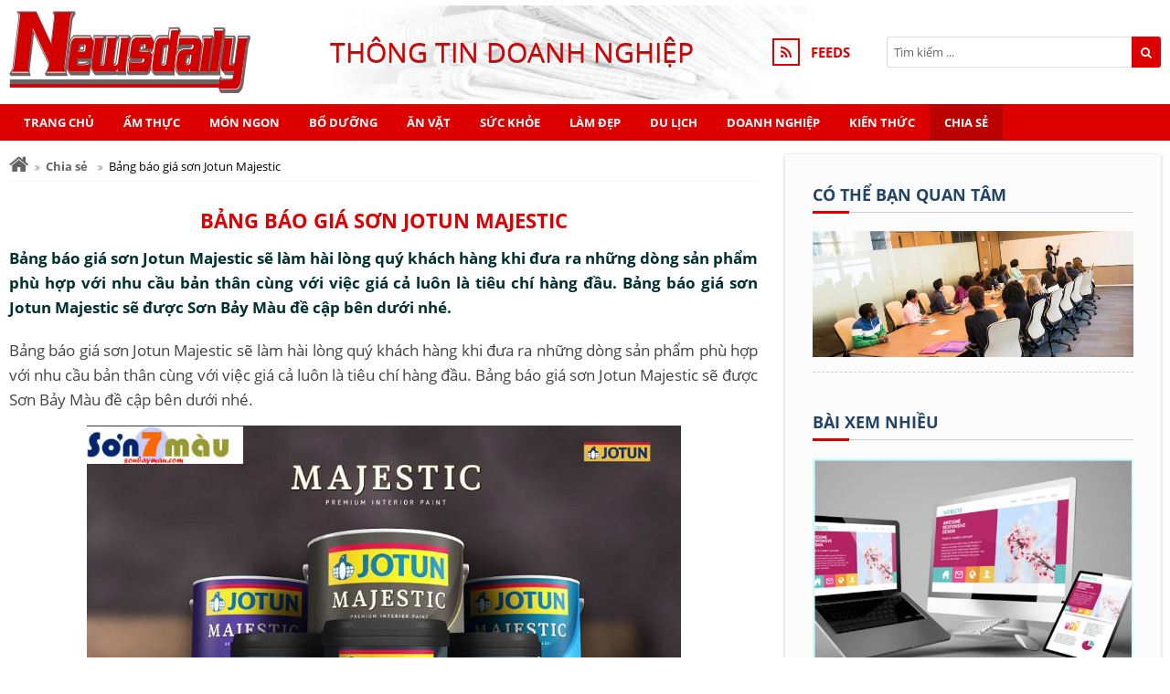

--- FILE ---
content_type: text/html; charset=UTF-8
request_url: https://naumonngonmoingay.com/bang-bao-gia-son-jotun-majestic-10-1906.html
body_size: 21452
content:
<!DOCTYPE html>
<html lang="vi">
<head>
    <meta charset="UTF-8">
    <meta name="robots" content="index, follow">
    <meta http-equiv="X-UA-Compatible" content="IE=edge">
    <meta name="viewport" content="width=device-width, initial-scale=1, viewport-fit=cover">
    <title>Bảng báo giá sơn Jotun Majestic</title>
    <link rel="canonical" href="https://naumonngonmoingay.com/bang-bao-gia-son-jotun-majestic-10-1906.html">
    
    <meta name="description" content="Bảng báo giá sơn Jotun Majestic sẽ làm hài lòng quý khách hàng khi đưa ra những dòng sản phẩm phù hợp với nhu cầu bản thân cùng với việc giá cả luôn là tiêu chí hàng đầu. Bảng báo giá sơn Jotun Majestic sẽ được Sơn Bảy Màu đề cập bên dưới nhé.">
<meta property="og:locale" content="vi_VN">
<meta property="og:type" content="article">
<meta property="og:url" content="https://naumonngonmoingay.com/bang-bao-gia-son-jotun-majestic-10-1906.html">
<meta property="og:title" content="Bảng báo giá sơn Jotun Majestic">
<meta property="og:description" content="Bảng báo giá sơn Jotun Majestic sẽ làm hài lòng quý khách hàng khi đưa ra những dòng sản phẩm phù hợp với nhu cầu bản thân cùng với việc giá cả luôn là tiêu chí hàng đầu. Bảng báo giá sơn Jotun Majestic sẽ được Sơn Bảy Màu đề cập bên dưới nhé.">
<meta property="og:image" content="https://naumonngonmoingay.com/uploads/images/news/1513925072_news_1906.jpg">
<meta property="og:image:alt" content="Bảng báo giá sơn Jotun Majestic - nấu món ngon">
<meta property="og:site_name" content="nấu món ngon">
<meta name="twitter:card" content="summary">
<meta name="twitter:title" content="Bảng báo giá sơn Jotun Majestic">
<meta name="twitter:description" content="Bảng báo giá sơn Jotun Majestic sẽ làm hài lòng quý khách hàng khi đưa ra những dòng sản phẩm phù hợp với nhu cầu bản thân cùng với việc giá cả luôn là tiêu chí hàng đầu. Bảng báo giá sơn Jotun Majestic sẽ được Sơn Bảy Màu đề cập bên dưới nhé.">
<meta name="twitter:image" content="https://naumonngonmoingay.com/uploads/images/news/1513925072_news_1906.jpg">
<meta name="twitter:image:alt" content="Bảng báo giá sơn Jotun Majestic - nấu món ngon">
    <link rel="preload" href="/template/frontend/fonts/font-awesome/fontawesome-webfont.woff2?v=4.7.0" as="font" type="font/woff2" crossorigin>
    <link rel="preload" href="/template/frontend/fonts/OpenSans/OpenSans-Regular.woff2" as="font" type="font/woff2" crossorigin>
    <link rel="preload" href="/template/frontend/fonts/OpenSans/OpenSans-Bold.woff2" as="font" type="font/woff2" crossorigin>

    <link rel="icon" href="/uploads/images/other/16-16/1546417220-single_info1-favicon.png">
    <style>:root { --primary-color: #DD0000; --secondary-color: #224466;  --tertiary-color: #BB0000; }</style><script>var ROOT = '/'; </script><style>@font-face{font-family:'Open Sans';src:url(/template/frontend/fonts/OpenSans/OpenSans-Light.woff2) format('woff2');font-weight:300;font-style:normal;font-display:swap}@font-face{font-family:'Open Sans';src:url(/template/frontend/fonts/OpenSans/OpenSans-Regular.woff2) format('woff2');font-weight:400;font-style:normal;font-display:swap}@font-face{font-family:'Open Sans';src:url(/template/frontend/fonts/OpenSans/OpenSans-Bold.woff2) format('woff2');font-weight:700;font-style:normal;font-display:swap}*{-webkit-box-sizing:border-box;box-sizing:border-box}html{font-family:sans-serif;line-height:1.6;-ms-text-size-adjust:100%;-webkit-text-size-adjust:100%}body{font-family:'Open Sans',Arial,serif,sans-serif,monospace;font-size:15px;color:#000;margin:0;padding:0}article,aside,footer,header,nav,section{display:block}ol,ul{list-style:none;margin:0;padding:0}h1{font-size:2em;margin:.67em 0}figcaption,figure,main{display:block}figure{margin:1em 40px}hr{-webkit-box-sizing:content-box;box-sizing:content-box;height:0;overflow:visible;margin-top:20px;margin-bottom:20px;border:0;border-top:1px solid #eee}pre{font-family:monospace,monospace;font-size:1em}a{background-color:transparent;color:inherit;text-decoration:none;-webkit-text-decoration-skip:objects}a:active,a:hover{outline-width:0}abbr[title]{border-bottom:none;text-decoration:underline;-webkit-text-decoration:underline dotted;text-decoration:underline dotted}b,strong{font-weight:inherit;font-weight:700}code,kbd,samp{font-family:monospace,monospace;font-size:1em}dfn{font-style:italic}mark{background-color:#ff0;color:#000}small{font-size:80%}sub,sup{font-size:75%;line-height:0;position:relative;vertical-align:baseline}sub{bottom:-.25em}sup{top:-.5em}audio,video{display:inline-block}audio:not([controls]){display:none;height:0}img{width:auto;height:auto;border-style:none;max-width:100%}svg:not(:root){overflow:hidden}button,input,optgroup,select,textarea{font-family:inherit;font-size:100%;line-height:1.15;margin:0}button,input{overflow:visible}button,select{text-transform:none}[type=reset],[type=submit],button,html [type=button]{-webkit-appearance:button}[type=button]::-moz-focus-inner,[type=reset]::-moz-focus-inner,[type=submit]::-moz-focus-inner,button::-moz-focus-inner{border-style:none;padding:0}[type=button]:-moz-focusring,[type=reset]:-moz-focusring,[type=submit]:-moz-focusring,button:-moz-focusring{outline:1px dotted ButtonText}fieldset{border:1px solid silver;margin:0 2px;padding:.35em .625em .75em}legend{-webkit-box-sizing:border-box;box-sizing:border-box;color:inherit;display:table;max-width:100%;padding:0;white-space:normal}progress{display:inline-block;vertical-align:baseline}textarea{overflow:auto}input,textarea{border-radius:0;-webkit-appearance:none;-moz-appearance:none;appearance:none}input[type=file]{display:block}input::-webkit-input-placeholder{color:inherit}input::-moz-placeholder{color:inherit}input:-moz-placeholder{color:inherit}input:-ms-input-placeholder{color:inherit}[type=checkbox],[type=radio]{-webkit-box-sizing:border-box;box-sizing:border-box;padding:0}[type=number]::-webkit-inner-spin-button,[type=number]::-webkit-outer-spin-button{height:auto}[type=search]{-webkit-appearance:textfield;outline-offset:-2px}[type=search]::-webkit-search-cancel-button,[type=search]::-webkit-search-decoration{-webkit-appearance:none}::-webkit-file-upload-button{-webkit-appearance:button;font:inherit}details,menu{display:block}summary{display:list-item}canvas{display:inline-block}template{display:none}[hidden]{display:none}p{margin:0 0 10px}@font-face{font-family:FontAwesome;src:url(/template/frontend/fonts/font-awesome/fontawesome-webfont.eot?v=4.7.0);src:url(/template/frontend/fonts/font-awesome/fontawesome-webfont.eot?#iefix&v=4.7.0) format('embedded-opentype'),url(/template/frontend/fonts/font-awesome/fontawesome-webfont.woff2?v=4.7.0) format('woff2'),url(/template/frontend/fonts/font-awesome/fontawesome-webfont.woff?v=4.7.0) format('woff'),url(/template/frontend/fonts/font-awesome/fontawesome-webfont.ttf?v=4.7.0) format('truetype'),url(/template/frontend/fonts/font-awesome/fontawesome-webfont.svg?v=4.7.0#fontawesomeregular) format('svg');font-weight:400;font-style:normal;font-display:swap}.fa{display:inline-block;font:normal normal normal 14px/1 FontAwesome;font-size:inherit;text-rendering:auto;-webkit-font-smoothing:antialiased;-moz-osx-font-smoothing:grayscale}.fa-lg{font-size:1.33333333em;line-height:.75em;vertical-align:-15%}.fa-2x{font-size:2em}.fa-3x{font-size:3em}.fa-4x{font-size:4em}.fa-5x{font-size:5em}.fa-fw{width:1.28571429em;text-align:center}.fa-ul{padding-left:0;margin-left:2.14285714em;list-style-type:none}.fa-ul>li{position:relative}.fa-li{position:absolute;left:-2.14285714em;width:2.14285714em;top:.14285714em;text-align:center}.fa-li.fa-lg{left:-1.85714286em}.fa-border{padding:.2em .25em .15em;border:solid .08em #eee;border-radius:.1em}.fa-pull-left{float:left}.fa-pull-right{float:right}.fa.fa-pull-left{margin-right:.3em}.fa.fa-pull-right{margin-left:.3em}.pull-right{float:right}.pull-left{float:left}.fa.pull-left{margin-right:.3em}.fa.pull-right{margin-left:.3em}.fa-spin{-webkit-animation:fa-spin 2s infinite linear;animation:fa-spin 2s infinite linear}.fa-pulse{-webkit-animation:fa-spin 1s infinite steps(8);animation:fa-spin 1s infinite steps(8)}@-webkit-keyframes fa-spin{0%{-webkit-transform:rotate(0);transform:rotate(0)}100%{-webkit-transform:rotate(359deg);transform:rotate(359deg)}}@keyframes fa-spin{0%{-webkit-transform:rotate(0);transform:rotate(0)}100%{-webkit-transform:rotate(359deg);transform:rotate(359deg)}}.fa-rotate-90{-webkit-transform:rotate(90deg);transform:rotate(90deg)}.fa-rotate-180{-webkit-transform:rotate(180deg);transform:rotate(180deg)}.fa-rotate-270{-webkit-transform:rotate(270deg);transform:rotate(270deg)}.fa-flip-horizontal{-webkit-transform:scale(-1,1);transform:scale(-1,1)}.fa-flip-vertical{-webkit-transform:scale(1,-1);transform:scale(1,-1)}:root .fa-flip-horizontal,:root .fa-flip-vertical,:root .fa-rotate-180,:root .fa-rotate-270,:root .fa-rotate-90{-webkit-filter:none;filter:none}.fa-stack{position:relative;display:inline-block;width:2em;height:2em;line-height:2em;vertical-align:middle}.fa-stack-1x,.fa-stack-2x{position:absolute;left:0;width:100%;text-align:center}.fa-stack-1x{line-height:inherit}.fa-stack-2x{font-size:2em}.fa-inverse{color:#fff}.fa-glass:before{content:"\f000"}.fa-music:before{content:"\f001"}.fa-search:before{content:"\f002"}.fa-envelope-o:before{content:"\f003"}.fa-heart:before{content:"\f004"}.fa-star:before{content:"\f005"}.fa-star-o:before{content:"\f006"}.fa-user:before{content:"\f007"}.fa-film:before{content:"\f008"}.fa-th-large:before{content:"\f009"}.fa-th:before{content:"\f00a"}.fa-th-list:before{content:"\f00b"}.fa-check:before{content:"\f00c"}.fa-close:before,.fa-remove:before,.fa-times:before{content:"\f00d"}.fa-search-plus:before{content:"\f00e"}.fa-search-minus:before{content:"\f010"}.fa-power-off:before{content:"\f011"}.fa-signal:before{content:"\f012"}.fa-cog:before,.fa-gear:before{content:"\f013"}.fa-trash-o:before{content:"\f014"}.fa-home:before{content:"\f015"}.fa-file-o:before{content:"\f016"}.fa-clock-o:before{content:"\f017"}.fa-road:before{content:"\f018"}.fa-download:before{content:"\f019"}.fa-arrow-circle-o-down:before{content:"\f01a"}.fa-arrow-circle-o-up:before{content:"\f01b"}.fa-inbox:before{content:"\f01c"}.fa-play-circle-o:before{content:"\f01d"}.fa-repeat:before,.fa-rotate-right:before{content:"\f01e"}.fa-refresh:before{content:"\f021"}.fa-list-alt:before{content:"\f022"}.fa-lock:before{content:"\f023"}.fa-flag:before{content:"\f024"}.fa-headphones:before{content:"\f025"}.fa-volume-off:before{content:"\f026"}.fa-volume-down:before{content:"\f027"}.fa-volume-up:before{content:"\f028"}.fa-qrcode:before{content:"\f029"}.fa-barcode:before{content:"\f02a"}.fa-tag:before{content:"\f02b"}.fa-tags:before{content:"\f02c"}.fa-book:before{content:"\f02d"}.fa-bookmark:before{content:"\f02e"}.fa-print:before{content:"\f02f"}.fa-camera:before{content:"\f030"}.fa-font:before{content:"\f031"}.fa-bold:before{content:"\f032"}.fa-italic:before{content:"\f033"}.fa-text-height:before{content:"\f034"}.fa-text-width:before{content:"\f035"}.fa-align-left:before{content:"\f036"}.fa-align-center:before{content:"\f037"}.fa-align-right:before{content:"\f038"}.fa-align-justify:before{content:"\f039"}.fa-list:before{content:"\f03a"}.fa-dedent:before,.fa-outdent:before{content:"\f03b"}.fa-indent:before{content:"\f03c"}.fa-video-camera:before{content:"\f03d"}.fa-image:before,.fa-photo:before,.fa-picture-o:before{content:"\f03e"}.fa-pencil:before{content:"\f040"}.fa-map-marker:before{content:"\f041"}.fa-adjust:before{content:"\f042"}.fa-tint:before{content:"\f043"}.fa-edit:before,.fa-pencil-square-o:before{content:"\f044"}.fa-share-square-o:before{content:"\f045"}.fa-check-square-o:before{content:"\f046"}.fa-arrows:before{content:"\f047"}.fa-step-backward:before{content:"\f048"}.fa-fast-backward:before{content:"\f049"}.fa-backward:before{content:"\f04a"}.fa-play:before{content:"\f04b"}.fa-pause:before{content:"\f04c"}.fa-stop:before{content:"\f04d"}.fa-forward:before{content:"\f04e"}.fa-fast-forward:before{content:"\f050"}.fa-step-forward:before{content:"\f051"}.fa-eject:before{content:"\f052"}.fa-chevron-left:before{content:"\f053"}.fa-chevron-right:before{content:"\f054"}.fa-plus-circle:before{content:"\f055"}.fa-minus-circle:before{content:"\f056"}.fa-times-circle:before{content:"\f057"}.fa-check-circle:before{content:"\f058"}.fa-question-circle:before{content:"\f059"}.fa-info-circle:before{content:"\f05a"}.fa-crosshairs:before{content:"\f05b"}.fa-times-circle-o:before{content:"\f05c"}.fa-check-circle-o:before{content:"\f05d"}.fa-ban:before{content:"\f05e"}.fa-arrow-left:before{content:"\f060"}.fa-arrow-right:before{content:"\f061"}.fa-arrow-up:before{content:"\f062"}.fa-arrow-down:before{content:"\f063"}.fa-mail-forward:before,.fa-share:before{content:"\f064"}.fa-expand:before{content:"\f065"}.fa-compress:before{content:"\f066"}.fa-plus:before{content:"\f067"}.fa-minus:before{content:"\f068"}.fa-asterisk:before{content:"\f069"}.fa-exclamation-circle:before{content:"\f06a"}.fa-gift:before{content:"\f06b"}.fa-leaf:before{content:"\f06c"}.fa-fire:before{content:"\f06d"}.fa-eye:before{content:"\f06e"}.fa-eye-slash:before{content:"\f070"}.fa-exclamation-triangle:before,.fa-warning:before{content:"\f071"}.fa-plane:before{content:"\f072"}.fa-calendar:before{content:"\f073"}.fa-random:before{content:"\f074"}.fa-comment:before{content:"\f075"}.fa-magnet:before{content:"\f076"}.fa-chevron-up:before{content:"\f077"}.fa-chevron-down:before{content:"\f078"}.fa-retweet:before{content:"\f079"}.fa-shopping-cart:before{content:"\f07a"}.fa-folder:before{content:"\f07b"}.fa-folder-open:before{content:"\f07c"}.fa-arrows-v:before{content:"\f07d"}.fa-arrows-h:before{content:"\f07e"}.fa-bar-chart-o:before,.fa-bar-chart:before{content:"\f080"}.fa-twitter-square:before{content:"\f081"}.fa-facebook-square:before{content:"\f082"}.fa-camera-retro:before{content:"\f083"}.fa-key:before{content:"\f084"}.fa-cogs:before,.fa-gears:before{content:"\f085"}.fa-comments:before{content:"\f086"}.fa-thumbs-o-up:before{content:"\f087"}.fa-thumbs-o-down:before{content:"\f088"}.fa-star-half:before{content:"\f089"}.fa-heart-o:before{content:"\f08a"}.fa-sign-out:before{content:"\f08b"}.fa-linkedin-square:before{content:"\f08c"}.fa-thumb-tack:before{content:"\f08d"}.fa-external-link:before{content:"\f08e"}.fa-sign-in:before{content:"\f090"}.fa-trophy:before{content:"\f091"}.fa-github-square:before{content:"\f092"}.fa-upload:before{content:"\f093"}.fa-lemon-o:before{content:"\f094"}.fa-phone:before{content:"\f095"}.fa-square-o:before{content:"\f096"}.fa-bookmark-o:before{content:"\f097"}.fa-phone-square:before{content:"\f098"}.fa-twitter:before{content:"\f099"}.fa-facebook-f:before,.fa-facebook:before{content:"\f09a"}.fa-github:before{content:"\f09b"}.fa-unlock:before{content:"\f09c"}.fa-credit-card:before{content:"\f09d"}.fa-feed:before,.fa-rss:before{content:"\f09e"}.fa-hdd-o:before{content:"\f0a0"}.fa-bullhorn:before{content:"\f0a1"}.fa-bell:before{content:"\f0f3"}.fa-certificate:before{content:"\f0a3"}.fa-hand-o-right:before{content:"\f0a4"}.fa-hand-o-left:before{content:"\f0a5"}.fa-hand-o-up:before{content:"\f0a6"}.fa-hand-o-down:before{content:"\f0a7"}.fa-arrow-circle-left:before{content:"\f0a8"}.fa-arrow-circle-right:before{content:"\f0a9"}.fa-arrow-circle-up:before{content:"\f0aa"}.fa-arrow-circle-down:before{content:"\f0ab"}.fa-globe:before{content:"\f0ac"}.fa-wrench:before{content:"\f0ad"}.fa-tasks:before{content:"\f0ae"}.fa-filter:before{content:"\f0b0"}.fa-briefcase:before{content:"\f0b1"}.fa-arrows-alt:before{content:"\f0b2"}.fa-group:before,.fa-users:before{content:"\f0c0"}.fa-chain:before,.fa-link:before{content:"\f0c1"}.fa-cloud:before{content:"\f0c2"}.fa-flask:before{content:"\f0c3"}.fa-cut:before,.fa-scissors:before{content:"\f0c4"}.fa-copy:before,.fa-files-o:before{content:"\f0c5"}.fa-paperclip:before{content:"\f0c6"}.fa-floppy-o:before,.fa-save:before{content:"\f0c7"}.fa-square:before{content:"\f0c8"}.fa-bars:before,.fa-navicon:before,.fa-reorder:before{content:"\f0c9"}.fa-list-ul:before{content:"\f0ca"}.fa-list-ol:before{content:"\f0cb"}.fa-strikethrough:before{content:"\f0cc"}.fa-underline:before{content:"\f0cd"}.fa-table:before{content:"\f0ce"}.fa-magic:before{content:"\f0d0"}.fa-truck:before{content:"\f0d1"}.fa-pinterest:before{content:"\f0d2"}.fa-pinterest-square:before{content:"\f0d3"}.fa-google-plus-square:before{content:"\f0d4"}.fa-google-plus:before{content:"\f0d5"}.fa-money:before{content:"\f0d6"}.fa-caret-down:before{content:"\f0d7"}.fa-caret-up:before{content:"\f0d8"}.fa-caret-left:before{content:"\f0d9"}.fa-caret-right:before{content:"\f0da"}.fa-columns:before{content:"\f0db"}.fa-sort:before,.fa-unsorted:before{content:"\f0dc"}.fa-sort-desc:before,.fa-sort-down:before{content:"\f0dd"}.fa-sort-asc:before,.fa-sort-up:before{content:"\f0de"}.fa-envelope:before{content:"\f0e0"}.fa-linkedin:before{content:"\f0e1"}.fa-rotate-left:before,.fa-undo:before{content:"\f0e2"}.fa-gavel:before,.fa-legal:before{content:"\f0e3"}.fa-dashboard:before,.fa-tachometer:before{content:"\f0e4"}.fa-comment-o:before{content:"\f0e5"}.fa-comments-o:before{content:"\f0e6"}.fa-bolt:before,.fa-flash:before{content:"\f0e7"}.fa-sitemap:before{content:"\f0e8"}.fa-umbrella:before{content:"\f0e9"}.fa-clipboard:before,.fa-paste:before{content:"\f0ea"}.fa-lightbulb-o:before{content:"\f0eb"}.fa-exchange:before{content:"\f0ec"}.fa-cloud-download:before{content:"\f0ed"}.fa-cloud-upload:before{content:"\f0ee"}.fa-user-md:before{content:"\f0f0"}.fa-stethoscope:before{content:"\f0f1"}.fa-suitcase:before{content:"\f0f2"}.fa-bell-o:before{content:"\f0a2"}.fa-coffee:before{content:"\f0f4"}.fa-cutlery:before{content:"\f0f5"}.fa-file-text-o:before{content:"\f0f6"}.fa-building-o:before{content:"\f0f7"}.fa-hospital-o:before{content:"\f0f8"}.fa-ambulance:before{content:"\f0f9"}.fa-medkit:before{content:"\f0fa"}.fa-fighter-jet:before{content:"\f0fb"}.fa-beer:before{content:"\f0fc"}.fa-h-square:before{content:"\f0fd"}.fa-plus-square:before{content:"\f0fe"}.fa-angle-double-left:before{content:"\f100"}.fa-angle-double-right:before{content:"\f101"}.fa-angle-double-up:before{content:"\f102"}.fa-angle-double-down:before{content:"\f103"}.fa-angle-left:before{content:"\f104"}.fa-angle-right:before{content:"\f105"}.fa-angle-up:before{content:"\f106"}.fa-angle-down:before{content:"\f107"}.fa-desktop:before{content:"\f108"}.fa-laptop:before{content:"\f109"}.fa-tablet:before{content:"\f10a"}.fa-mobile-phone:before,.fa-mobile:before{content:"\f10b"}.fa-circle-o:before{content:"\f10c"}.fa-quote-left:before{content:"\f10d"}.fa-quote-right:before{content:"\f10e"}.fa-spinner:before{content:"\f110"}.fa-circle:before{content:"\f111"}.fa-mail-reply:before,.fa-reply:before{content:"\f112"}.fa-github-alt:before{content:"\f113"}.fa-folder-o:before{content:"\f114"}.fa-folder-open-o:before{content:"\f115"}.fa-smile-o:before{content:"\f118"}.fa-frown-o:before{content:"\f119"}.fa-meh-o:before{content:"\f11a"}.fa-gamepad:before{content:"\f11b"}.fa-keyboard-o:before{content:"\f11c"}.fa-flag-o:before{content:"\f11d"}.fa-flag-checkered:before{content:"\f11e"}.fa-terminal:before{content:"\f120"}.fa-code:before{content:"\f121"}.fa-mail-reply-all:before,.fa-reply-all:before{content:"\f122"}.fa-star-half-empty:before,.fa-star-half-full:before,.fa-star-half-o:before{content:"\f123"}.fa-location-arrow:before{content:"\f124"}.fa-crop:before{content:"\f125"}.fa-code-fork:before{content:"\f126"}.fa-chain-broken:before,.fa-unlink:before{content:"\f127"}.fa-question:before{content:"\f128"}.fa-info:before{content:"\f129"}.fa-exclamation:before{content:"\f12a"}.fa-superscript:before{content:"\f12b"}.fa-subscript:before{content:"\f12c"}.fa-eraser:before{content:"\f12d"}.fa-puzzle-piece:before{content:"\f12e"}.fa-microphone:before{content:"\f130"}.fa-microphone-slash:before{content:"\f131"}.fa-shield:before{content:"\f132"}.fa-calendar-o:before{content:"\f133"}.fa-fire-extinguisher:before{content:"\f134"}.fa-rocket:before{content:"\f135"}.fa-maxcdn:before{content:"\f136"}.fa-chevron-circle-left:before{content:"\f137"}.fa-chevron-circle-right:before{content:"\f138"}.fa-chevron-circle-up:before{content:"\f139"}.fa-chevron-circle-down:before{content:"\f13a"}.fa-html5:before{content:"\f13b"}.fa-css3:before{content:"\f13c"}.fa-anchor:before{content:"\f13d"}.fa-unlock-alt:before{content:"\f13e"}.fa-bullseye:before{content:"\f140"}.fa-ellipsis-h:before{content:"\f141"}.fa-ellipsis-v:before{content:"\f142"}.fa-rss-square:before{content:"\f143"}.fa-play-circle:before{content:"\f144"}.fa-ticket:before{content:"\f145"}.fa-minus-square:before{content:"\f146"}.fa-minus-square-o:before{content:"\f147"}.fa-level-up:before{content:"\f148"}.fa-level-down:before{content:"\f149"}.fa-check-square:before{content:"\f14a"}.fa-pencil-square:before{content:"\f14b"}.fa-external-link-square:before{content:"\f14c"}.fa-share-square:before{content:"\f14d"}.fa-compass:before{content:"\f14e"}.fa-caret-square-o-down:before,.fa-toggle-down:before{content:"\f150"}.fa-caret-square-o-up:before,.fa-toggle-up:before{content:"\f151"}.fa-caret-square-o-right:before,.fa-toggle-right:before{content:"\f152"}.fa-eur:before,.fa-euro:before{content:"\f153"}.fa-gbp:before{content:"\f154"}.fa-dollar:before,.fa-usd:before{content:"\f155"}.fa-inr:before,.fa-rupee:before{content:"\f156"}.fa-cny:before,.fa-jpy:before,.fa-rmb:before,.fa-yen:before{content:"\f157"}.fa-rouble:before,.fa-rub:before,.fa-ruble:before{content:"\f158"}.fa-krw:before,.fa-won:before{content:"\f159"}.fa-bitcoin:before,.fa-btc:before{content:"\f15a"}.fa-file:before{content:"\f15b"}.fa-file-text:before{content:"\f15c"}.fa-sort-alpha-asc:before{content:"\f15d"}.fa-sort-alpha-desc:before{content:"\f15e"}.fa-sort-amount-asc:before{content:"\f160"}.fa-sort-amount-desc:before{content:"\f161"}.fa-sort-numeric-asc:before{content:"\f162"}.fa-sort-numeric-desc:before{content:"\f163"}.fa-thumbs-up:before{content:"\f164"}.fa-thumbs-down:before{content:"\f165"}.fa-youtube-square:before{content:"\f166"}.fa-youtube:before{content:"\f167"}.fa-xing:before{content:"\f168"}.fa-xing-square:before{content:"\f169"}.fa-youtube-play:before{content:"\f16a"}.fa-dropbox:before{content:"\f16b"}.fa-stack-overflow:before{content:"\f16c"}.fa-instagram:before{content:"\f16d"}.fa-flickr:before{content:"\f16e"}.fa-adn:before{content:"\f170"}.fa-bitbucket:before{content:"\f171"}.fa-bitbucket-square:before{content:"\f172"}.fa-tumblr:before{content:"\f173"}.fa-tumblr-square:before{content:"\f174"}.fa-long-arrow-down:before{content:"\f175"}.fa-long-arrow-up:before{content:"\f176"}.fa-long-arrow-left:before{content:"\f177"}.fa-long-arrow-right:before{content:"\f178"}.fa-apple:before{content:"\f179"}.fa-windows:before{content:"\f17a"}.fa-android:before{content:"\f17b"}.fa-linux:before{content:"\f17c"}.fa-dribbble:before{content:"\f17d"}.fa-skype:before{content:"\f17e"}.fa-foursquare:before{content:"\f180"}.fa-trello:before{content:"\f181"}.fa-female:before{content:"\f182"}.fa-male:before{content:"\f183"}.fa-gittip:before,.fa-gratipay:before{content:"\f184"}.fa-sun-o:before{content:"\f185"}.fa-moon-o:before{content:"\f186"}.fa-archive:before{content:"\f187"}.fa-bug:before{content:"\f188"}.fa-vk:before{content:"\f189"}.fa-weibo:before{content:"\f18a"}.fa-renren:before{content:"\f18b"}.fa-pagelines:before{content:"\f18c"}.fa-stack-exchange:before{content:"\f18d"}.fa-arrow-circle-o-right:before{content:"\f18e"}.fa-arrow-circle-o-left:before{content:"\f190"}.fa-caret-square-o-left:before,.fa-toggle-left:before{content:"\f191"}.fa-dot-circle-o:before{content:"\f192"}.fa-wheelchair:before{content:"\f193"}.fa-vimeo-square:before{content:"\f194"}.fa-try:before,.fa-turkish-lira:before{content:"\f195"}.fa-plus-square-o:before{content:"\f196"}.fa-space-shuttle:before{content:"\f197"}.fa-slack:before{content:"\f198"}.fa-envelope-square:before{content:"\f199"}.fa-wordpress:before{content:"\f19a"}.fa-openid:before{content:"\f19b"}.fa-bank:before,.fa-institution:before,.fa-university:before{content:"\f19c"}.fa-graduation-cap:before,.fa-mortar-board:before{content:"\f19d"}.fa-yahoo:before{content:"\f19e"}.fa-google:before{content:"\f1a0"}.fa-reddit:before{content:"\f1a1"}.fa-reddit-square:before{content:"\f1a2"}.fa-stumbleupon-circle:before{content:"\f1a3"}.fa-stumbleupon:before{content:"\f1a4"}.fa-delicious:before{content:"\f1a5"}.fa-digg:before{content:"\f1a6"}.fa-pied-piper-pp:before{content:"\f1a7"}.fa-pied-piper-alt:before{content:"\f1a8"}.fa-drupal:before{content:"\f1a9"}.fa-joomla:before{content:"\f1aa"}.fa-language:before{content:"\f1ab"}.fa-fax:before{content:"\f1ac"}.fa-building:before{content:"\f1ad"}.fa-child:before{content:"\f1ae"}.fa-paw:before{content:"\f1b0"}.fa-spoon:before{content:"\f1b1"}.fa-cube:before{content:"\f1b2"}.fa-cubes:before{content:"\f1b3"}.fa-behance:before{content:"\f1b4"}.fa-behance-square:before{content:"\f1b5"}.fa-steam:before{content:"\f1b6"}.fa-steam-square:before{content:"\f1b7"}.fa-recycle:before{content:"\f1b8"}.fa-automobile:before,.fa-car:before{content:"\f1b9"}.fa-cab:before,.fa-taxi:before{content:"\f1ba"}.fa-tree:before{content:"\f1bb"}.fa-spotify:before{content:"\f1bc"}.fa-deviantart:before{content:"\f1bd"}.fa-soundcloud:before{content:"\f1be"}.fa-database:before{content:"\f1c0"}.fa-file-pdf-o:before{content:"\f1c1"}.fa-file-word-o:before{content:"\f1c2"}.fa-file-excel-o:before{content:"\f1c3"}.fa-file-powerpoint-o:before{content:"\f1c4"}.fa-file-image-o:before,.fa-file-photo-o:before,.fa-file-picture-o:before{content:"\f1c5"}.fa-file-archive-o:before,.fa-file-zip-o:before{content:"\f1c6"}.fa-file-audio-o:before,.fa-file-sound-o:before{content:"\f1c7"}.fa-file-movie-o:before,.fa-file-video-o:before{content:"\f1c8"}.fa-file-code-o:before{content:"\f1c9"}.fa-vine:before{content:"\f1ca"}.fa-codepen:before{content:"\f1cb"}.fa-jsfiddle:before{content:"\f1cc"}.fa-life-bouy:before,.fa-life-buoy:before,.fa-life-ring:before,.fa-life-saver:before,.fa-support:before{content:"\f1cd"}.fa-circle-o-notch:before{content:"\f1ce"}.fa-ra:before,.fa-rebel:before,.fa-resistance:before{content:"\f1d0"}.fa-empire:before,.fa-ge:before{content:"\f1d1"}.fa-git-square:before{content:"\f1d2"}.fa-git:before{content:"\f1d3"}.fa-hacker-news:before,.fa-y-combinator-square:before,.fa-yc-square:before{content:"\f1d4"}.fa-tencent-weibo:before{content:"\f1d5"}.fa-qq:before{content:"\f1d6"}.fa-wechat:before,.fa-weixin:before{content:"\f1d7"}.fa-paper-plane:before,.fa-send:before{content:"\f1d8"}.fa-paper-plane-o:before,.fa-send-o:before{content:"\f1d9"}.fa-history:before{content:"\f1da"}.fa-circle-thin:before{content:"\f1db"}.fa-header:before{content:"\f1dc"}.fa-paragraph:before{content:"\f1dd"}.fa-sliders:before{content:"\f1de"}.fa-share-alt:before{content:"\f1e0"}.fa-share-alt-square:before{content:"\f1e1"}.fa-bomb:before{content:"\f1e2"}.fa-futbol-o:before,.fa-soccer-ball-o:before{content:"\f1e3"}.fa-tty:before{content:"\f1e4"}.fa-binoculars:before{content:"\f1e5"}.fa-plug:before{content:"\f1e6"}.fa-slideshare:before{content:"\f1e7"}.fa-twitch:before{content:"\f1e8"}.fa-yelp:before{content:"\f1e9"}.fa-newspaper-o:before{content:"\f1ea"}.fa-wifi:before{content:"\f1eb"}.fa-calculator:before{content:"\f1ec"}.fa-paypal:before{content:"\f1ed"}.fa-google-wallet:before{content:"\f1ee"}.fa-cc-visa:before{content:"\f1f0"}.fa-cc-mastercard:before{content:"\f1f1"}.fa-cc-discover:before{content:"\f1f2"}.fa-cc-amex:before{content:"\f1f3"}.fa-cc-paypal:before{content:"\f1f4"}.fa-cc-stripe:before{content:"\f1f5"}.fa-bell-slash:before{content:"\f1f6"}.fa-bell-slash-o:before{content:"\f1f7"}.fa-trash:before{content:"\f1f8"}.fa-copyright:before{content:"\f1f9"}.fa-at:before{content:"\f1fa"}.fa-eyedropper:before{content:"\f1fb"}.fa-paint-brush:before{content:"\f1fc"}.fa-birthday-cake:before{content:"\f1fd"}.fa-area-chart:before{content:"\f1fe"}.fa-pie-chart:before{content:"\f200"}.fa-line-chart:before{content:"\f201"}.fa-lastfm:before{content:"\f202"}.fa-lastfm-square:before{content:"\f203"}.fa-toggle-off:before{content:"\f204"}.fa-toggle-on:before{content:"\f205"}.fa-bicycle:before{content:"\f206"}.fa-bus:before{content:"\f207"}.fa-ioxhost:before{content:"\f208"}.fa-angellist:before{content:"\f209"}.fa-cc:before{content:"\f20a"}.fa-ils:before,.fa-shekel:before,.fa-sheqel:before{content:"\f20b"}.fa-meanpath:before{content:"\f20c"}.fa-buysellads:before{content:"\f20d"}.fa-connectdevelop:before{content:"\f20e"}.fa-dashcube:before{content:"\f210"}.fa-forumbee:before{content:"\f211"}.fa-leanpub:before{content:"\f212"}.fa-sellsy:before{content:"\f213"}.fa-shirtsinbulk:before{content:"\f214"}.fa-simplybuilt:before{content:"\f215"}.fa-skyatlas:before{content:"\f216"}.fa-cart-plus:before{content:"\f217"}.fa-cart-arrow-down:before{content:"\f218"}.fa-diamond:before{content:"\f219"}.fa-ship:before{content:"\f21a"}.fa-user-secret:before{content:"\f21b"}.fa-motorcycle:before{content:"\f21c"}.fa-street-view:before{content:"\f21d"}.fa-heartbeat:before{content:"\f21e"}.fa-venus:before{content:"\f221"}.fa-mars:before{content:"\f222"}.fa-mercury:before{content:"\f223"}.fa-intersex:before,.fa-transgender:before{content:"\f224"}.fa-transgender-alt:before{content:"\f225"}.fa-venus-double:before{content:"\f226"}.fa-mars-double:before{content:"\f227"}.fa-venus-mars:before{content:"\f228"}.fa-mars-stroke:before{content:"\f229"}.fa-mars-stroke-v:before{content:"\f22a"}.fa-mars-stroke-h:before{content:"\f22b"}.fa-neuter:before{content:"\f22c"}.fa-genderless:before{content:"\f22d"}.fa-facebook-official:before{content:"\f230"}.fa-pinterest-p:before{content:"\f231"}.fa-whatsapp:before{content:"\f232"}.fa-server:before{content:"\f233"}.fa-user-plus:before{content:"\f234"}.fa-user-times:before{content:"\f235"}.fa-bed:before,.fa-hotel:before{content:"\f236"}.fa-viacoin:before{content:"\f237"}.fa-train:before{content:"\f238"}.fa-subway:before{content:"\f239"}.fa-medium:before{content:"\f23a"}.fa-y-combinator:before,.fa-yc:before{content:"\f23b"}.fa-optin-monster:before{content:"\f23c"}.fa-opencart:before{content:"\f23d"}.fa-expeditedssl:before{content:"\f23e"}.fa-battery-4:before,.fa-battery-full:before,.fa-battery:before{content:"\f240"}.fa-battery-3:before,.fa-battery-three-quarters:before{content:"\f241"}.fa-battery-2:before,.fa-battery-half:before{content:"\f242"}.fa-battery-1:before,.fa-battery-quarter:before{content:"\f243"}.fa-battery-0:before,.fa-battery-empty:before{content:"\f244"}.fa-mouse-pointer:before{content:"\f245"}.fa-i-cursor:before{content:"\f246"}.fa-object-group:before{content:"\f247"}.fa-object-ungroup:before{content:"\f248"}.fa-sticky-note:before{content:"\f249"}.fa-sticky-note-o:before{content:"\f24a"}.fa-cc-jcb:before{content:"\f24b"}.fa-cc-diners-club:before{content:"\f24c"}.fa-clone:before{content:"\f24d"}.fa-balance-scale:before{content:"\f24e"}.fa-hourglass-o:before{content:"\f250"}.fa-hourglass-1:before,.fa-hourglass-start:before{content:"\f251"}.fa-hourglass-2:before,.fa-hourglass-half:before{content:"\f252"}.fa-hourglass-3:before,.fa-hourglass-end:before{content:"\f253"}.fa-hourglass:before{content:"\f254"}.fa-hand-grab-o:before,.fa-hand-rock-o:before{content:"\f255"}.fa-hand-paper-o:before,.fa-hand-stop-o:before{content:"\f256"}.fa-hand-scissors-o:before{content:"\f257"}.fa-hand-lizard-o:before{content:"\f258"}.fa-hand-spock-o:before{content:"\f259"}.fa-hand-pointer-o:before{content:"\f25a"}.fa-hand-peace-o:before{content:"\f25b"}.fa-trademark:before{content:"\f25c"}.fa-registered:before{content:"\f25d"}.fa-creative-commons:before{content:"\f25e"}.fa-gg:before{content:"\f260"}.fa-gg-circle:before{content:"\f261"}.fa-tripadvisor:before{content:"\f262"}.fa-odnoklassniki:before{content:"\f263"}.fa-odnoklassniki-square:before{content:"\f264"}.fa-get-pocket:before{content:"\f265"}.fa-wikipedia-w:before{content:"\f266"}.fa-safari:before{content:"\f267"}.fa-chrome:before{content:"\f268"}.fa-firefox:before{content:"\f269"}.fa-opera:before{content:"\f26a"}.fa-internet-explorer:before{content:"\f26b"}.fa-television:before,.fa-tv:before{content:"\f26c"}.fa-contao:before{content:"\f26d"}.fa-500px:before{content:"\f26e"}.fa-amazon:before{content:"\f270"}.fa-calendar-plus-o:before{content:"\f271"}.fa-calendar-minus-o:before{content:"\f272"}.fa-calendar-times-o:before{content:"\f273"}.fa-calendar-check-o:before{content:"\f274"}.fa-industry:before{content:"\f275"}.fa-map-pin:before{content:"\f276"}.fa-map-signs:before{content:"\f277"}.fa-map-o:before{content:"\f278"}.fa-map:before{content:"\f279"}.fa-commenting:before{content:"\f27a"}.fa-commenting-o:before{content:"\f27b"}.fa-houzz:before{content:"\f27c"}.fa-vimeo:before{content:"\f27d"}.fa-black-tie:before{content:"\f27e"}.fa-fonticons:before{content:"\f280"}.fa-reddit-alien:before{content:"\f281"}.fa-edge:before{content:"\f282"}.fa-credit-card-alt:before{content:"\f283"}.fa-codiepie:before{content:"\f284"}.fa-modx:before{content:"\f285"}.fa-fort-awesome:before{content:"\f286"}.fa-usb:before{content:"\f287"}.fa-product-hunt:before{content:"\f288"}.fa-mixcloud:before{content:"\f289"}.fa-scribd:before{content:"\f28a"}.fa-pause-circle:before{content:"\f28b"}.fa-pause-circle-o:before{content:"\f28c"}.fa-stop-circle:before{content:"\f28d"}.fa-stop-circle-o:before{content:"\f28e"}.fa-shopping-bag:before{content:"\f290"}.fa-shopping-basket:before{content:"\f291"}.fa-hashtag:before{content:"\f292"}.fa-bluetooth:before{content:"\f293"}.fa-bluetooth-b:before{content:"\f294"}.fa-percent:before{content:"\f295"}.fa-gitlab:before{content:"\f296"}.fa-wpbeginner:before{content:"\f297"}.fa-wpforms:before{content:"\f298"}.fa-envira:before{content:"\f299"}.fa-universal-access:before{content:"\f29a"}.fa-wheelchair-alt:before{content:"\f29b"}.fa-question-circle-o:before{content:"\f29c"}.fa-blind:before{content:"\f29d"}.fa-audio-description:before{content:"\f29e"}.fa-volume-control-phone:before{content:"\f2a0"}.fa-braille:before{content:"\f2a1"}.fa-assistive-listening-systems:before{content:"\f2a2"}.fa-american-sign-language-interpreting:before,.fa-asl-interpreting:before{content:"\f2a3"}.fa-deaf:before,.fa-deafness:before,.fa-hard-of-hearing:before{content:"\f2a4"}.fa-glide:before{content:"\f2a5"}.fa-glide-g:before{content:"\f2a6"}.fa-sign-language:before,.fa-signing:before{content:"\f2a7"}.fa-low-vision:before{content:"\f2a8"}.fa-viadeo:before{content:"\f2a9"}.fa-viadeo-square:before{content:"\f2aa"}.fa-snapchat:before{content:"\f2ab"}.fa-snapchat-ghost:before{content:"\f2ac"}.fa-snapchat-square:before{content:"\f2ad"}.fa-pied-piper:before{content:"\f2ae"}.fa-first-order:before{content:"\f2b0"}.fa-yoast:before{content:"\f2b1"}.fa-themeisle:before{content:"\f2b2"}.fa-google-plus-circle:before,.fa-google-plus-official:before{content:"\f2b3"}.fa-fa:before,.fa-font-awesome:before{content:"\f2b4"}.fa-handshake-o:before{content:"\f2b5"}.fa-envelope-open:before{content:"\f2b6"}.fa-envelope-open-o:before{content:"\f2b7"}.fa-linode:before{content:"\f2b8"}.fa-address-book:before{content:"\f2b9"}.fa-address-book-o:before{content:"\f2ba"}.fa-address-card:before,.fa-vcard:before{content:"\f2bb"}.fa-address-card-o:before,.fa-vcard-o:before{content:"\f2bc"}.fa-user-circle:before{content:"\f2bd"}.fa-user-circle-o:before{content:"\f2be"}.fa-user-o:before{content:"\f2c0"}.fa-id-badge:before{content:"\f2c1"}.fa-drivers-license:before,.fa-id-card:before{content:"\f2c2"}.fa-drivers-license-o:before,.fa-id-card-o:before{content:"\f2c3"}.fa-quora:before{content:"\f2c4"}.fa-free-code-camp:before{content:"\f2c5"}.fa-telegram:before{content:"\f2c6"}.fa-thermometer-4:before,.fa-thermometer-full:before,.fa-thermometer:before{content:"\f2c7"}.fa-thermometer-3:before,.fa-thermometer-three-quarters:before{content:"\f2c8"}.fa-thermometer-2:before,.fa-thermometer-half:before{content:"\f2c9"}.fa-thermometer-1:before,.fa-thermometer-quarter:before{content:"\f2ca"}.fa-thermometer-0:before,.fa-thermometer-empty:before{content:"\f2cb"}.fa-shower:before{content:"\f2cc"}.fa-bath:before,.fa-bathtub:before,.fa-s15:before{content:"\f2cd"}.fa-podcast:before{content:"\f2ce"}.fa-window-maximize:before{content:"\f2d0"}.fa-window-minimize:before{content:"\f2d1"}.fa-window-restore:before{content:"\f2d2"}.fa-times-rectangle:before,.fa-window-close:before{content:"\f2d3"}.fa-times-rectangle-o:before,.fa-window-close-o:before{content:"\f2d4"}.fa-bandcamp:before{content:"\f2d5"}.fa-grav:before{content:"\f2d6"}.fa-etsy:before{content:"\f2d7"}.fa-imdb:before{content:"\f2d8"}.fa-ravelry:before{content:"\f2d9"}.fa-eercast:before{content:"\f2da"}.fa-microchip:before{content:"\f2db"}.fa-snowflake-o:before{content:"\f2dc"}.fa-superpowers:before{content:"\f2dd"}.fa-wpexplorer:before{content:"\f2de"}.fa-meetup:before{content:"\f2e0"}.sr-only{position:absolute;width:1px;height:1px;padding:0;margin:-1px;overflow:hidden;clip:rect(0,0,0,0);border:0}.sr-only-focusable:active,.sr-only-focusable:focus{position:static;width:auto;height:auto;margin:0;overflow:visible;clip:auto}.c-form--icon::after,.clearfix::after,.container-fluid::after,.container::after,.form-group::after,.ht-page::after,.row::after{content:'';display:table;clear:both}.container{margin:0 auto}@media(max-width:575px){.container{padding:0 3%}}@media (min-width:576px){.container{width:540px}}@media (min-width:768px){.container{width:720px}}@media (min-width:992px){.container{width:960px}}@media (min-width:1260px){.container{width:1260px}}@media (min-width:1700px){.container{width:1600px}}@media screen and (min-width:992px){.ht-page__sidebar{float:left;width:230px;min-height:1px}.ht-page__sidebar+.ht-page__main{margin-left:20px}.ht-page__main{float:left;width:calc(100% - 250px)}.ht-page__main+.ht-page__sidebar{margin-left:20px}}@media screen and (min-width:1260px){.ht-page__sidebar{width:250px}.ht-page__sidebar+.ht-page__main{margin-left:30px}.ht-page__main{width:calc(100% - 280px)}.ht-page__main+.ht-page__sidebar{margin-left:30px}}.row-flex{display:-ms-flex;display:-webkit-box;display:-ms-flexbox;display:flex;-ms-flex-wrap:wrap;flex-wrap:wrap}[class*=row-flex]:after,[class*=row-flex]:before{content:initial!important}.col-1,.col-10,.col-11,.col-12,.col-2,.col-2-4,.col-3,.col-4,.col-5,.col-6,.col-7,.col-8,.col-9{float:left}.col-1,.col-10,.col-11,.col-12,.col-2,.col-2-4,.col-3,.col-4,.col-5,.col-6,.col-7,.col-8,.col-9,.col-lg-1,.col-lg-10,.col-lg-11,.col-lg-12,.col-lg-2,.col-lg-2-4,.col-lg-3,.col-lg-4,.col-lg-5,.col-lg-6,.col-lg-7,.col-lg-8,.col-lg-9,.col-md-1,.col-md-10,.col-md-11,.col-md-12,.col-md-2,.col-md-2-4,.col-md-3,.col-md-4,.col-md-5,.col-md-6,.col-md-7,.col-md-8,.col-md-9,.col-sm-1,.col-sm-10,.col-sm-11,.col-sm-12,.col-sm-2,.col-sm-2-4,.col-sm-3,.col-sm-4,.col-sm-5,.col-sm-6,.col-sm-7,.col-sm-8,.col-sm-9,.col-xs-1,.col-xs-10,.col-xs-11,.col-xs-12,.col-xs-2,.col-xs-2-4,.col-xs-3,.col-xs-4,.col-xs-5,.col-xs-6,.col-xs-7,.col-xs-8,.col-xs-9{position:relative;min-height:1px;padding:0 1.25%}.col-2-4{width:20%}.col-1{width:8.3333333333%}.col-2{width:16.6666666667%}.col-3{width:25%}.col-4{width:33.3333333333%}.col-5{width:41.6666666667%}.col-6{width:50%}.col-7{width:58.3333333333%}.col-8{width:66.6666666667%}.col-9{width:75%}.col-10{width:83.3333333333%}.col-11{width:91.6666666667%}.col-12{width:100%}@media (min-width:576px){.row-flex-xs{display:-ms-flex;display:-webkit-box;display:-ms-flexbox;display:flex;-ms-flex-wrap:wrap;flex-wrap:wrap}.col-xs-1,.col-xs-10,.col-xs-11,.col-xs-12,.col-xs-2,.col-xs-2-4,.col-xs-3,.col-xs-4,.col-xs-5,.col-xs-6,.col-xs-7,.col-xs-8,.col-xs-9{float:left}.col-xs-2-4{width:20%}.col-xs-1{width:8.3333333333%}.col-xs-2{width:16.6666666667%}.col-xs-3{width:25%}.col-xs-4{width:33.3333333333%}.col-xs-5{width:41.6666666667%}.col-xs-6{width:50%}.col-xs-7{width:58.3333333333%}.col-xs-8{width:66.6666666667%}.col-xs-9{width:75%}.col-xs-10{width:83.3333333333%}.col-xs-11{width:91.6666666667%}.col-xs-12{width:100%}}@media (min-width:768px){.col-sm-1,.col-sm-10,.col-sm-11,.col-sm-12,.col-sm-2,.col-sm-2-4,.col-sm-3,.col-sm-4,.col-sm-5,.col-sm-6,.col-sm-7,.col-sm-8,.col-sm-9{float:left}.row-flex-sm{display:-ms-flex;display:-webkit-box;display:-ms-flexbox;display:flex;-ms-flex-wrap:wrap;flex-wrap:wrap}.col-sm-2-4{width:20%}.col-sm-1{width:8.3333333333%}.col-sm-2{width:16.6666666667%}.col-sm-3{width:25%}.col-sm-4{width:33.3333333333%}.col-sm-5{width:41.6666666667%}.col-sm-6{width:50%}.col-sm-7{width:58.3333333333%}.col-sm-8{width:66.6666666667%}.col-sm-9{width:75%}.col-sm-10{width:83.3333333333%}.col-sm-11{width:91.6666666667%}.col-sm-12{width:100%}}@media (min-width:992px){.col-md-1,.col-md-10,.col-md-11,.col-md-12,.col-md-2,.col-md-2-4,.col-md-3,.col-md-4,.col-md-5,.col-md-6,.col-md-7,.col-md-8,.col-md-9{float:left}.row-flex-md{display:-ms-flex;display:-webkit-box;display:-ms-flexbox;display:flex;-ms-flex-wrap:wrap;flex-wrap:wrap}.col-md-2-4{width:20%}.col-md-1{width:8.3333333333%}.col-md-2{width:16.6666666667%}.col-md-3{width:25%}.col-md-4{width:33.3333333333%}.col-md-5{width:41.6666666667%}.col-md-6{width:50%}.col-md-7{width:58.3333333333%}.col-md-8{width:66.6666666667%}.col-md-9{width:75%}.col-md-10{width:83.3333333333%}.col-md-11{width:91.6666666667%}.col-md-12{width:100%}}@media (min-width:1260px){.col-lg-1,.col-lg-10,.col-lg-11,.col-lg-12,.col-lg-2,.col-lg-2-4,.col-lg-3,.col-lg-4,.col-lg-5,.col-lg-6,.col-lg-7,.col-lg-8,.col-lg-9{float:left}.row-flex-lg{display:-ms-flex;display:-webkit-box;display:-ms-flexbox;display:flex;-ms-flex-wrap:wrap;flex-wrap:wrap}.col-lg-2-4{width:20%}.col-lg-1{width:8.3333333333%}.col-lg-2{width:16.6666666667%}.col-lg-3{width:25%}.col-lg-4{width:33.3333333333%}.col-lg-5{width:41.6666666667%}.col-lg-6{width:50%}.col-lg-7{width:58.3333333333%}.col-lg-8{width:66.6666666667%}.col-lg-9{width:75%}.col-lg-10{width:83.3333333333%}.col-lg-11{width:91.6666666667%}.col-lg-12{width:100%}}a+i,i+a,i+span,span+i{margin-left:.3em}span.fa{position:relative;font-family:inherit;font-size:inherit;padding-left:1.429em}span.fa::before{font-family:FontAwesome;font-size:inherit;line-height:0;color:#666;position:absolute;top:50%;left:0;-webkit-transform:translateY(-50%);transform:translateY(-50%)}span.fa-abs-top::before{top:0;line-height:inherit;-webkit-transform:translateY(0);transform:translateY(0)}.hide{display:none!important}.show{display:block!important}.invisible{visibility:hidden}.hidden{display:none!important;visibility:hidden!important}.display-inline{display:inline-block}.display-block{display:block}[class*=ht-ratio--]{position:relative;overflow:hidden}[class*=ht-ratio--]::before{content:'';display:block}.ht-ratio--35::before{padding-bottom:35%}.ht-ratio--50::before{padding-bottom:50%}.ht-ratio--75::before{padding-bottom:75%}.ht-ratio--100::before{padding-bottom:100%}.ht-ratio--135::before{padding-bottom:135%}.ht-ratio--150::before{padding-bottom:150%}.ht-ratio__img{width:100%;position:absolute;top:0;left:0}.ht-ratio__img:not(img){height:100%}.ht-ratio__img::after,.ht-ratio__img::before{content:initial!important}.ht-ratio__img>img{width:100%}.c-modal-box,.center-block{display:block;margin-left:auto;margin-right:auto;float:none}.h1,.h2,.h3,.h4,.h5,.h6,h1,h2,h3,h4,h5,h6{margin:0;padding:0;font-weight:400}.h1,h1{font-size:22px}.h2,h2{font-size:20px}.h3,h3{font-size:18px}.h4,h4{font-size:15px}.color{color:#111}.primary-color{color:var(--primary-color)}.secondary-color{color:var(--primary-color)}.bg--primary{background-color:var(--primary-color)}.bg--secondary{background-color:var(--primary-color)}.active,.hover:hover{color:var(--primary-color)!important}.bg-color-active,.bg-color-hover:hover{background-color:var(--primary-color)}.c-btn--sm{font-size:1.2rem}.ht-editor a[href]{color:#0a5aaa;background-color:transparent}.ht-editor a[href]:hover{color:var(--primary-color)}.ht-editor ol,.ht-editor ul{list-style:initial;padding-left:15px;margin-left:25px;margin-bottom:10px}.ht-editor ol *,.ht-editor ul *{margin-bottom:0!important}.ht-editor ol li,.ht-editor ul li{padding:3px 0}.ht-editor ol{list-style:decimal}.ht-editor img{height:auto!important}.ht-editor h1,.ht-editor h2,.ht-editor h3,.ht-editor h4,.ht-editor h5,.ht-editor h6{margin-bottom:10px}.ht-editor table{max-width:100%;margin-bottom:10px;table-layout:auto!important}.ht-editor p:last-child,.ht-editor table p{margin-bottom:0}.ht-editor h1{margin:30px 0 20px}.ht-editor h2{margin:30px 0 12px;color:var(--primary-color);text-align:center;text-transform:uppercase}.ht-editor h2>*{color:var(--primary-color)}.ht-editor h3{margin:20px 0 12px;color:var(--secondary-color)}.ht-editor h3>*{color:var(--secondary-color)}.ht-editor h1:first-child,.ht-editor h2:first-child,.ht-editor h3:first-child,.ht-editor table td>h1:first-child,.ht-editor table td>h2:first-child,.ht-editor table td>h3:first-child{margin-top:0}.ht-editor figure{text-align:center;background:rgba(0,0,0,.05);padding-bottom:5px;margin:5px 0 15px;display:inline-block}.ht-editor figure>figcaption{font-style:italic;font-size:12px;text-align:center;display:block}@media screen and (max-width:767px){.ht-editor iframe{width:100%!important}}.slick-slider{position:relative;display:block;-webkit-box-sizing:border-box;box-sizing:border-box;-webkit-user-select:none;-moz-user-select:none;-ms-user-select:none;user-select:none;-webkit-touch-callout:none;-khtml-user-select:none;-ms-touch-action:pan-y;touch-action:pan-y;-webkit-tap-highlight-color:transparent}.slick-list{position:relative;display:block;overflow:hidden;margin:0;padding:0}.slick-initialized .slick-slide:focus,.slick-list a:focus,.slick-list:focus{outline:0}.slick-list.dragging{cursor:pointer}.slick-slider .slick-list,.slick-slider .slick-track{-webkit-transform:translate3d(0,0,0);transform:translate3d(0,0,0)}.slick-track{position:relative;top:0;left:0;display:block;margin-left:auto;margin-right:auto}.slick-track:after,.slick-track:before{display:table;content:''}.slick-track:after{clear:both}.slick-loading .slick-track{visibility:hidden}.slick-slide{display:none;float:left;height:100%;min-height:1px}[dir=rtl] .slick-slide{float:right}.slick-slide img{display:block}.slick-slide.slick-loading img{display:none}.slick-slide.dragging img{pointer-events:none}.slick-initialized .slick-slide{display:block}.slick-loading .slick-slide{visibility:hidden}.slick-vertical .slick-slide{display:block;height:auto;border:1px solid transparent}.slick-arrow.slick-hidden{display:none}.slick-next,.slick-prev{position:absolute;top:50%;-webkit-transform:translate(0,-50%);transform:translate(0,-50%);cursor:pointer;z-index:1}.slick-prev{left:0}.slick-next{right:0}.slick-dots{text-align:center;line-height:0}.slick-dots li{position:relative;display:inline-block}.slick-dots li button{font-size:10px;width:15px;height:15px;line-height:15px;padding:0;border-radius:50%;margin:10px 2px}.slick-dots li.slick-active button{opacity:.75;color:#222}[class*=b-sslide-] .slick-arrow{font-size:14px;width:2.15em;height:2.15em;border-radius:3px;padding:0;color:transparent;background-color:rgba(0,0,0,.2)}[class*=b-sslide-] .slick-arrow:before{content:'';font-family:FontAwesome;line-height:1;color:#fff;position:absolute;top:50%;left:50%;-webkit-transform:translate(-50%,-50%);transform:translate(-50%,-50%)}[class*=b-sslide-] .slick-arrow:hover:before{color:var(--primary-color)}[class*=b-sslide-]:hover .slick-arrow{background-color:var(--primary-color);background-color:rgba(25,118,210,.3)}[class*=b-sslide-] .slick-prev::before{content:"\f060"}[class*=b-sslide-] .slick-next::before{content:'\f061'}[class*=b-sslide-] .slick-dots li button{color:#fff;background-color:var(--primary-color);font-size:10px;width:1.5em;height:1.5em;line-height:1.5em}[class*=b-sslide-] .slick-dots li.slick-active button{background-color:#f60}.b-sslide-ratio .slick-list{position:relative;overflow:hidden}.b-sslide-ratio .slick-list::before{content:'';display:block;padding-bottom:35%}.b-sslide-ratio .slick-list>.slick-track{position:absolute;top:0;left:0;width:100%;height:100%}.b-sslide-ratio .slick-list>.slick-track img{width:100%}.grecaptcha-badge{opacity:0}.c-button-4{display:inline-block;line-height:2.429em;padding:0 20px;color:#fff;text-align:center;text-transform:uppercase;margin:10px 0 30px;border-radius:3px;-webkit-transition:all .4s ease;transition:all .4s ease}.c-button-4:hover{cursor:pointer}.c-button-4 span{position:relative;left:0;-webkit-transition:all .3s ease-out 0s;transition:all .3s ease-out 0s}.c-button-4 span.fa::before{font-size:.929em;color:inherit}.c-button-4:hover span{left:5px}.text-hide{display:none}[class*=b-search-]{color:#666;max-width:300px;display:-webkit-box;display:-ms-flexbox;display:flex;-webkit-box-align:stretch;-ms-flex-align:stretch;align-items:stretch}[class*=b-search-]>input{width:100%;padding:0 5px 0 7px;color:#666}[class*=b-search-]>input:focus{outline:0}[class*=b-search-]>button{-ms-flex:none;-webkit-box-flex:0;flex:none;font-size:1em;-webkit-box-shadow:none;box-shadow:none;line-height:0}[class*=b-search-]>button i{line-height:inherit}.b-search-1{border-radius:3px}.b-search-1>input{line-height:initial;border-radius:3px 0 0 3px;border:1px solid #ddd;border-right:none}.b-search-1>button{padding:1.154em .77em 1.154em .77em;border-radius:0 3px 3px 0;border:none;color:#fff}.hd-logo{line-height:0}button[data-ht-trigger=hd-menu]{display:none;line-height:1;padding:.5em;text-transform:uppercase;border:1px solid;background-color:transparent}button[data-ht-trigger=hd-menu] i:first-child{float:left}button[data-ht-trigger=hd-menu] i:last-child{float:right}@-webkit-keyframes slide-up{0%{opacity:0;-webkit-transform:translateY(50px);transform:translateY(50px)}100%{opacity:1;-webkit-transform:translateY(0);transform:translateY(0)}}@keyframes slide-up{0%{opacity:0;-webkit-transform:translateY(50px);transform:translateY(50px)}100%{opacity:1;-webkit-transform:translateY(0);transform:translateY(0)}}.s-header-11 .s_top{padding:12px 0;background-repeat:no-repeat;background-position:center}.s-header-11 .s_top .container{display:-webkit-box;display:-ms-flexbox;display:flex;-webkit-box-align:center;-ms-flex-align:center;align-items:center}.s-header-11 .hd-info{text-align:center;font-size:30px;margin:0 auto;text-transform:uppercase;text-shadow:.2px .5px #555}.s-header-11 .b-search-1{width:300px;margin-left:40px;height:34px;font-size:13px}.s-header-11 .hd-menu>ul>li{float:left;position:relative}.s-header-11 .hd-menu>ul>li>a{display:block;color:#fff;line-height:40px;padding:0 16px;z-index:1;position:relative;font-size:13px;font-weight:700;text-transform:uppercase}.s-header-11 .hd-menu>ul>li>a::before{content:'';height:0;width:100%;background-color:var(--tertiary-color);z-index:-1;position:absolute;left:0;-webkit-transition:height .2s ease-out;transition:height .2s ease-out}.s-header-11 .hd-menu>ul>li.is-active>a::before,.s-header-11 .hd-menu>ul>li:hover>a::before{height:100%}.s-header-11 .hd-icon{display:-webkit-inline-box;display:-ms-inline-flexbox;display:inline-flex;-webkit-box-align:center;-ms-flex-align:center;align-items:center;-webkit-box-pack:center;-ms-flex-pack:center;justify-content:center;font-weight:700;position:relative}.s-header-11 .hd-icon .icon{display:-webkit-box;display:-ms-flexbox;display:flex;-webkit-box-align:center;-ms-flex-align:center;align-items:center;-webkit-box-pack:center;-ms-flex-pack:center;justify-content:center;width:30px;height:30px;border:1.5px solid var(--primary-color);margin-right:12px;-webkit-transition:all .4s ease;transition:all .4s ease}.s-header-11 .hd-icon .text{margin:0;display:inline-block;-webkit-transition:all .4s ease;transition:all .4s ease}.s-header-11 .hd-icon:hover .icon{border-color:var(--primary-color)}.s-header-11 .feed+.feed{margin-left:15px}.s-footer-8{border-top:1px solid #e6e6e6}.s-footer-8 .s_top{padding:30px 0;text-align:center;background:#f5f5f5}.s-footer-8 .ft-info{display:inline-block;padding:10px 0;margin-bottom:10px;border-bottom:1px solid #e5e5e5;width:60%}.s-footer-8 span>i{color:#777}.s-footer-8 span>.number{color:var(--primary-color)}.s-footer-8 .s_top a{-webkit-transition:all .4s ease;transition:all .4s ease}.s-footer-8 .ft-info>span{display:inline-block;padding:0 10px}.s-footer-8 .ft-info>span:not(:last-child){border-right:1px solid #c5c2c2}.s-footer-8 .s_bot{border-top:1px solid #fff;height:10px}.s-footer-8 .ft-backtop{opacity:0;color:#fff;font-size:20px;border:1px solid;z-index:111111;padding:0 9px;border-radius:50%;position:fixed;right:10px;width:33px;height:33px;bottom:calc(60% - 1em);-webkit-transition:.5s;transition:.5s}.s-footer-8 .ft-backtop.is-show{opacity:1;bottom:15px}.s-footer-8 .ft-static>span{padding:0 10px;display:inline-block}.c-animate-loopflicker{-webkit-animation:loopflicker 1s infinite;animation:loopflicker 1s infinite}@-webkit-keyframes loopflicker{0%{-webkit-transform:rotate(45deg);transform:rotate(45deg)}20%{-webkit-transform:rotate(0);transform:rotate(0)}40%{-webkit-transform:rotate(45deg);transform:rotate(45deg)}60%{-webkit-transform:rotate(0);transform:rotate(0)}}@keyframes loopflicker{0%{-webkit-transform:rotate(45deg);transform:rotate(45deg)}20%{-webkit-transform:rotate(0);transform:rotate(0)}40%{-webkit-transform:rotate(45deg);transform:rotate(45deg)}60%{-webkit-transform:rotate(0);transform:rotate(0)}}.ht-layout{padding:20px 0 0}.ht-layout .ht-content{display:-webkit-box;display:-ms-flexbox;display:flex;-ms-flex-wrap:wrap;flex-wrap:wrap}.ht-layout .ht-content .ht-lbox{width:65%;float:left}.ht-layout .ht-content .ht-rbox{width:calc(35% - 30px);float:right;margin-left:30px;background:#fcfcfc;padding:30px;-webkit-box-shadow:0 1px 4px rgba(0,0,0,.23);box-shadow:0 1px 4px rgba(0,0,0,.23)}.s-sidebar-6{margin-bottom:40px}.s-sidebar-6:last-child{margin-bottom:0}.s-sidebar-6 .s_heading{font-size:18px;font-weight:700;text-transform:uppercase;border-bottom:1px solid #ccc;margin-bottom:20px;padding-bottom:5px;position:relative;color:var(--secondary-color)}.s-sidebar-6 .s_heading::after{content:'';width:40px;height:3px;background-color:var(--primary-color);z-index:3;position:absolute;bottom:-2px;left:0}.s-sidebar-6 .lnewsright>li:not(:last-child){margin-bottom:12px}.s-sidebar-6 .lnewsright>li>a{display:-webkit-box;display:-ms-flexbox;display:flex;-webkit-transition:all .4s cubic-bezier(.7,1,.7,1);transition:all .4s cubic-bezier(.7,1,.7,1)}.s-sidebar-6 .lnewsright>li .title{font-size:14px}.s-sidebar-6 .lnewsright>li>a:hover{-webkit-transform:translateX(5px);transform:translateX(5px)}.s-sidebar-6 .lnewsright>li ul li{display:inline-block;font-size:12px;color:#757575}.s-sidebar-6 .s_list a{display:block;-webkit-transition:.3s all ease-in-out;transition:.3s all ease-in-out}.s-sidebar-6 .s_list a:not(:last-child){margin-bottom:15px}.s-sidebar-6 .s_list a::after{content:'';display:table;clear:both}.s-sidebar-6 .s_list .title{font-size:15px}.s-sidebar-6 .s_list .thumb{float:left;width:70px;line-height:0;margin-right:12px}.s-sidebar-6 .lnewsright li>a::before{content:'\f138';font-family:FontAwesome;font-weight:700;font-size:12px;color:var(--primary-color);margin-right:7px;position:relative;top:2px}.b-card-1{display:block;border-bottom:1px solid #f5f5f5;margin-bottom:15px;padding-bottom:15px}.b-card-1::after{content:'';display:table;clear:both}.b-card-1 .b_thumb{float:left;margin-right:15px;width:200px;line-height:0}.b-card-1 .b_title{font-size:18px;line-height:normal;font-weight:700;padding-top:5px;margin-bottom:10px;-webkit-transition:color .4s cubic-bezier(.7,1,.7,1);transition:color .4s cubic-bezier(.7,1,.7,1)}.b-card-1 .b_desc{font-size:14px;text-align:justify;overflow:hidden}.b-card-5{display:block;margin-bottom:15px;padding-bottom:10px;border-bottom:1px dashed #ccc}.b-card-5 .b_title{font-size:18px;font-weight:700;color:var(--tertiary-color);margin:15px 0 5px}.b-card-5:hover .b_title{color:var(--secondary-color)}.text-center{text-align:center}.c-headline-4{margin-bottom:15px}.c-headline-4 .c_name{font-size:19px;padding-left:25px;line-height:45px;text-transform:uppercase;position:relative;margin-top:0;background:-webkit-gradient(linear,left top,right top,from(#f2f2f2),color-stop(35%,#f5f5f5),color-stop(55%,#f7f7f7),color-stop(74%,#f9f9f9),to(#fff));background:linear-gradient(to right,#f2f2f2 0,#f5f5f5 35%,#f7f7f7 55%,#f9f9f9 74%,#fff 100%)}.c-headline-4 .c_name:before{content:'';position:absolute;width:5px;left:8px;top:2px;bottom:2px;-webkit-transform:skew(-20deg);transform:skew(-20deg);background-color:var(--primary-color)}@media screen and (max-width:1259px){.s-header-11 .s_top .container{position:relative}.s-header-11 .b-search-1{width:250px;position:absolute;right:0;bottom:-47px;height:30px}.b-search-1>button{padding:1.1em .77em 1.1em .77em;border-radius:0;border:1px solid rgba(255,255,255,.6);border-left:none}.b-search-1>input{border-radius:0}.s-header-11 .hd-menu{float:left;position:relative}.s-header-11 .hd-menu>button[data-ht-trigger=hd-menu]{display:block;color:#fff;margin:5px 0}.s-header-11 .hd-menu>ul{visibility:hidden;width:250px;background-color:var(--primary-color);position:absolute;top:40px;z-index:99}.s-header-11 .hd-menu>ul>li{float:none}.s-header-11 .hd-menu>ul>li:not(.no-hover):hover>ul{min-width:100%}.s-header-11 .hd-menu>ul.is-active{visibility:visible;-webkit-animation:slide-up .3s;animation:slide-up .3s}.s-header-11 .hd-icon{margin:0 0 0 auto}.ht-layout .ht-content .ht-rbox{padding:20px}}@media screen and (max-width:991px){.s-footer-8 .ft-info{border-bottom:none;padding-bottom:5px;margin-bottom:0;width:auto}.s-header-11 .hd-info{margin-left:20px}.b-card-1 .b_thumb{width:180px}.ht-layout .ht-content .ht-lbox{width:100%}.ht-layout .ht-content .ht-rbox{display:block;width:100%;margin-left:0}}@media screen and (max-width:767px){.s-header-11 .hd-icon .text{font-size:13px}.s-header-11 .hd-info{margin-right:10px;margin-left:10px}}@media(max-width:575px){.b-card-1 .b_title{font-size:16px;padding-top:0}.b-card-1 .b_desc{display:-webkit-box;-webkit-box-orient:vertical;-webkit-line-clamp:3;overflow:hidden}.s-header-11 .b-search-1{right:1.5%}.s-footer-8 .ft-static>span{margin-bottom:3px}}@media (max-width:479px){.b-card-1 .b_thumb{width:150px}.b-card-5 .b_source{display:none}.s-header-11 .hd-info{display:none}.b-card-1{margin:20px 0;padding-bottom:20px}.s-footer-8 .ft-info>span:not(:last-child){border-right:none}}@media (max-width:375px){.s-header-11 .b-search-1{width:200px}}</style>
<style>.mobile{display:none}.p-detail-4{margin-bottom:30px}.p-detail-4 .seo .title{font-size:22px;margin-bottom:10px;font-weight:700;text-align:center;text-transform:uppercase;color:var(--primary-color)}.p-detail-4 .seo .desc{font-size:17px;font-weight:700;color:#003030;margin:0 auto 20px;text-align:justify}.p-detail-4 .seo h1{font-size:20px;margin-bottom:10px;font-weight:700;text-align:center;text-transform:uppercase;color:var(--tertiary-color)}.p-detail-4 .seo .s-sidebar-6{margin-bottom:20px}.p-detail-4 .list-item{margin-left:-1.25%;margin-right:-1.25%;margin-bottom:30px}.p-detail-4 .list-item .item{display:block;border-bottom:1px solid #f2f2f2;padding-bottom:6px;margin-bottom:6px;-webkit-transition:all .4s cubic-bezier(.7,1,.7,1);transition:all .4s cubic-bezier(.7,1,.7,1);font-weight:700;color:#05a}.p-detail-4 .list-item .item:hover{-webkit-transform:translateX(5px);transform:translateX(5px)}.p-detail-4 .list-item .item::before{content:'\f105';font-family:FontAwesome;font-size:12px;color:var(--primary-color);margin-right:7px;position:relative;top:-1px}.p-detail-4 .content-table li{list-style:none;margin-bottom:10px;font-weight:700;color:#05a}.p-detail-4 .content-table a>span:first-child{margin-right:7px}.p-detail-4 .content-table a>span::first-letter{text-transform:uppercase;color:#ff0}.p-detail-4 .p_title{font-size:22px;line-height:1.2em;margin-bottom:15px;font-weight:700}.p-detail-4 .p_source{margin-bottom:20px}.p-detail-4 .p_source li{display:inline-block;margin-right:20px;line-height:0}.p-detail-4 .p_source li:first-child{text-transform:uppercase}.p-detail-4 .p_source li a{-webkit-transition:all .4s ease;transition:all .4s ease;font-size:12px}.p-detail-4 .p_source li span.fa::before{color:var(--primary-color)}.p-detail-4 .p_desc{margin-bottom:15px;text-align:justify;color:#444;font-size:17px}.p-detail-4 .p_thumb{line-height:0;text-align:center;margin-bottom:20px}.p-detail-4 .p_other{margin-top:20px}.p-detail-4 .p_other>ul{margin:25px 0 0 40px}.p-detail-4 .p_other>ul>li{display:-ms-flex;display:-webkit-box;display:-ms-flexbox;display:flex;margin-bottom:10px}.p-detail-4 .p_other>ul>li::before{content:'\f105';font-family:FontAwesome;margin-right:5px}.p-detail-4 .p_other>ul>li a{-webkit-transition:all .4s ease;transition:all .4s ease}.p-detail-4 .c-headline-1{border-bottom:1px solid #ccc}.p-detail-4 .c-headline-1 .c_name{display:inline-block;padding:0 10px;margin:0 20px;background-color:#fff;position:relative;top:10px;text-transform:uppercase}.p-detail-4 .s-breadcrumb-1{margin-bottom:25px;padding-bottom:5px;border-bottom:1px solid #f5f5f5}.p-detail-4 .p_source{margin-bottom:20px}.p-detail-4 .p_source li{display:inline-block;margin-right:20px;line-height:0}.p-detail-4 .p_source li span.fa::before{color:var(--primary-color)}.p-detail-4 .p_social{display:-webkit-box;display:-ms-flexbox;display:flex;-webkit-box-align:center;-ms-flex-align:center;align-items:center;-webkit-box-pack:end;-ms-flex-pack:end;justify-content:end;margin:30px 0 30px;line-height:0;text-align:right}.p-detail-4 .p_social .date{margin-right:17px;font-size:14px;color:#555}.p-detail-4 .p_social .date::before{color:var(--primary-color)}.p-detail-4 .p_social>a,.p-detail-4 .p_social>button{font-size:20px}.p-detail-4 .p_social>a i.fa,.p-detail-4 .p_social>button i.fa{font-size:17px}.p-detail-4 .p_tag{display:-webkit-box;display:-ms-flexbox;display:flex;-ms-flex-wrap:wrap;flex-wrap:wrap;margin-bottom:30px}.p-detail-4 .p_tag .title{margin-bottom:10px;margin-right:10px;min-width:60px}.p-detail-4 .p_tag .title i{width:18px;margin-right:5px;text-align:center}.p-detail-4 .p_tag ul{display:-webkit-box;display:-ms-flexbox;display:flex;-ms-flex-wrap:wrap;flex-wrap:wrap}.p-detail-4 .p_tag ul>li{background:#f5f5f5;padding:3px 7px;border-radius:3px;margin-right:10px;margin-bottom:10px}.p-detail-4 .p_tag+.p_tag{margin-top:-30px}.p-detail-4 .p_relative .row{margin-left:-1.25%;margin-right:-1.25%}.p-detail-4 .p_relative a{display:block;-webkit-transition:.3s all ease-in-out;transition:.3s all ease-in-out;background:#f8f9fa;margin-bottom:15px}.p-detail-4 .p_relative a:not(:last-child){margin-bottom:15px}.p-detail-4 .p_relative a::after{content:'';display:table;clear:both}.p-detail-4 .p_relative .thumb{float:left;width:90px;line-height:0;margin-right:12px}.p-detail-4 .p_relative .title{font-size:15px;padding:10px 0}.ht-layout{padding-top:15px}[class*=c-icon]{display:inline-block;position:relative;font-size:13px;border-radius:3px;width:1.539em;height:1.539em;-webkit-transition-duration:.2s;transition-duration:.2s}[class*=c-icon] i{position:absolute;top:50%;left:50%;-webkit-transform:translate(-50%,-50%);transform:translate(-50%,-50%)}[class*=c-icon]:hover{opacity:.7}[class*=c-icon-bg]{background-color:#666;color:#fff}[class*=c-icon-bg]+[class*=c-icon-bg]{margin-left:10px}[class*=c-icon-border]{border:1px solid #ccc}[class*=c-icon-]+[class*=c-icon-]{margin-left:20px}[class*=c-icon-img]{background-size:.693em;background-repeat:no-repeat;background-position:center}.c-icon--fb{color:#365899}.c-icon--zalo{color:#0180c6}.c-icon-bg--fb{color:#fff;background-color:#568fce}.c-icon-bg--tw{color:#fff;background-color:#27c2f5}.c-icon-bg--zalo{background-color:#0180c6}.c-icon-bg--in{color:#fff;background-color:#0a84dc}.c-icon-bg--zalo{background-color:#0180c6}.c-icon-img--zalo{background-color:#0180c6;background-color:#0180c6}.s-breadcrumb-1 li:not(:first-child)::before{content:"\f101";font-family:FontAwesome;font-size:.786em;margin:0 .637em;color:#888}.s-breadcrumb-1 li:first-child a>i{font-size:1.429em}.s-breadcrumb-1 li a{font-weight:700;color:#666;-webkit-transition:all .4s ease;transition:all .4s ease}.s-breadcrumb-1 li:first-child a{position:relative;float:left;font-weight:700;font-size:16px;display:-webkit-box;display:-ms-flexbox;display:flex}.s-breadcrumb-1 li{display:contents;font-size:13px}.textlink{margin:30px 0}.textlink .title{text-align:center;font-size:18px;font-weight:700;text-transform:uppercase;margin-bottom:15px;color:#d00}.textlink .row{margin-left:-1.25%;margin-right:-1.25%}.textlink .item{margin-bottom:5px}.textlink a{color:#00f}.textlink a:hover{text-decoration:underline}@media (min-width:992px){.p-detail-4 .list-item>div:nth-last-child(1) .item,.p-detail-4 .list-item>div:nth-last-child(2) .item{border-bottom:none;padding-bottom:0;margin-bottom:0}}@media(max-width:991px){.p-detail-4 .p_relative a{margin-bottom:10px;height:calc(100% - 10px)}.p-detail-4 .p_other{margin-top:5px}.p-detail-4 .list-item>div:last-child .item{border-bottom:none;padding-bottom:0;margin-bottom:0}.desktop{display:none}.mobile{display:block}.p-detail-4 .content-table li{margin-bottom:5px}.list-comment{margin-bottom:30px}}@media screen and (max-width:767px){.p-detail-4 .p_title{font-size:20px}.p-detail-4 .p_other>ul{margin:20px 0 0 10px}}@media(max-width:479px){.p-detail-4 .p_source li.author{display:none}.p-detail-4 .p_tag+.p_tag{margin-top:-20px}}.c-modal{display:none;overflow:auto;opacity:0;z-index:1040;position:fixed;top:0;right:0;bottom:0;left:0;-webkit-transition:opacity .15s linear;transition:opacity .15s linear}.c-modal-backdrop{opacity:0;background-color:#000;z-index:1030;position:fixed;top:0;right:0;bottom:0;left:0;-webkit-transition:opacity .15s linear;transition:opacity .15s linear}.c-modal-backdrop.show{opacity:.5}.c-modal-box{max-width:350px;padding:4.286em .715em .715em .715em;position:relative;z-index:1050;-webkit-transform:translate(0,-25%);transform:translate(0,-25%);-webkit-transition:transform .3s ease-out;-webkit-transition:-webkit-transform .3s ease-out;transition:-webkit-transform .3s ease-out;transition:transform .3s ease-out;transition:transform .3s ease-out,-webkit-transform .3s ease-out}.c-modal-group{position:relative;overflow:hidden;background-color:#fff;border-radius:.429em;-webkit-box-shadow:0 5px 15px rgba(0,0,0,.5);box-shadow:0 5px 15px rgba(0,0,0,.5)}.c-modal .c_close{font-size:16px;display:-webkit-box;display:-ms-flexbox;display:flex;-webkit-box-align:center;-ms-flex-align:center;align-items:center;-webkit-box-pack:center;-ms-flex-pack:center;justify-content:center;cursor:pointer;text-align:center;line-height:2.143em;width:1.786em;height:2.143em;position:absolute;top:-1px;right:-1px;color:#fff;-webkit-transition:.2s;transition:.2s}.c-modal .c_close:hover{color:#fff;background-color:var(--primary-color);border-radius:0 .429em 0 .429em}.c-modal .c_header{color:#fff;font-size:18px;padding:.256em 0 .278em 0;margin-bottom:.834em;text-align:center;text-transform:uppercase;background-color:var(--primary-color)}.c-modal .c_body{padding:15px 20px}.c-modal .c_footer{text-align:center;padding:0 1.072em 1.072em 1.072em}.c-modal .c_footer button{border:none;margin-bottom:0;padding:7px 15px;text-transform:uppercase;color:#fff;cursor:pointer;border-radius:3px;font-size:13px}.c-modal.show{opacity:1}.c-modal.show .c-modal-box{-webkit-transform:translate(0,0);transform:translate(0,0)}.c-modal-box{display:block;margin-left:auto;margin-right:auto;float:none}.form-group{position:relative;margin-bottom:1.072em}.c-form .c_input{height:0}.c-form .c_input,.c-form-border .c_input{width:100%;border:none;background-color:transparent;position:relative;z-index:1;color:#666}.c-form .c_error,.c-form-border .c_error{width:100%;color:#f55145;text-align:right;position:absolute;top:50%;right:.286em;-webkit-transform:translateY(-50%);transform:translateY(-50%)}.c-form .c_error>i,.c-form-border .c_error>i{font-size:1.072em;cursor:pointer}.c-form .c_error>span,.c-form-border .c_error>span{font-size:.858em;font-style:italic;position:absolute;top:2.25em;right:0}.c-form textarea.c_input,.c-form-border textarea.c_input{height:auto;padding-top:.5em!important;padding-bottom:.5em!important}.c-form .c_input{padding:1.286em 0 1.286em 0;background-image:-webkit-gradient(linear,left top,left bottom,from(var(--primary-color)),to(var(--primary-color))),-webkit-gradient(linear,left top,left bottom,from(#ccc),to(#ccc));background-image:linear-gradient(var(--primary-color),var(--primary-color)),linear-gradient(#ccc,#ccc);background-size:0 .143em,100% .072em;background-repeat:no-repeat;background-position:center bottom,center calc(100% - .072em)}.c-form .c_input:focus{outline:0;background-size:100% .143em,100% .072em;transition-duration:.3s;-webkit-transition-duration:.3s}.c-form--icon .c_icon{float:left;line-height:0;text-align:center;vertical-align:top;overflow:hidden;width:1.429em;height:2.072em;position:relative;top:.715em;color:#666}.c-form--icon .c_icon--top{top:.572em}.c-form--icon>.c_input{float:right;width:calc(100% - 1.572em)!important;position:relative}.c-form--icon.form-checkbox{margin-left:1.715em}.c-form.is-focused .c_input{background-size:100% .143em,100% .072em;transition-duration:.3s;-webkit-transition-duration:.3s}.c-form.is-error .c_input:focus{background-image:-webkit-gradient(linear,left top,left bottom,from(#f55145),to(#f55145)),-webkit-gradient(linear,left top,left bottom,from(#ccc),to(#ccc));background-image:linear-gradient(#f55145,#f55145),linear-gradient(#ccc,#ccc)}.c-form.is-error .c_label{color:#f55145!important}.s-comment-1 .s_title{font-size:20px;font-weight:700;text-align:center;margin-bottom:15px}.s-comment-1 .row{margin-left:-1.25%;margin-right:-1.25%}.c-btn--primary{display:inline-block;color:#fff;cursor:pointer;font-size:14px;padding:13px 15px;border:none;border-radius:.3em;line-height:1;text-transform:uppercase;background-color:var(--primary-color)}.c-form-border{border:1px solid #ddd;border-radius:3px;-webkit-transition:border-color .3s ease-in-out;transition:border-color .3s ease-in-out;background:#fff}.c-form-border .c_input{padding:9px 15px;line-height:normal;-webkit-transition:color .3s ease-in-out,background-color .3s ease-in-out;transition:color .3s ease-in-out,background-color .3s ease-in-out}.c-form-border .c_input:focus{outline:0;border-color:var(--primary-color)}.c-form-border--icon{display:-webkit-box;display:-ms-flexbox;display:flex}.c-form-border--icon .c_input{-ms-flex:1 1 auto;-webkit-box-flex:1;flex:1 1 auto;width:1%;z-index:2}.c-form-border--icon .c_icon{-webkit-transition:color .3s ease-in-out,border-color .3s ease-in-out,background-color .3s ease-in-out;transition:color .3s ease-in-out,border-color .3s ease-in-out,background-color .3s ease-in-out}.c-form-border--icon .c_icon:first-child{padding:.5em 0 .5em 1.072em}.c-form-border--icon .c_icon:nth-child(2){padding:.5em 1.072em .5em 0}.c-form-border--icon .c_icon:not(.c_icon--top){display:-webkit-box;display:-ms-flexbox;display:flex;-webkit-box-align:center;-ms-flex-align:center;align-items:center}.c-form-border--icon .c_icon--top>i{position:relative;top:-.142em}.c-form-border--label .c_label{color:#666;background-color:#fff;pointer-events:none;padding:0 .358em 0 .358em;z-index:9;position:absolute;top:.572em;left:.715em;-webkit-transition:.3s ease all;transition:.3s ease all}.c-form-border--label.is-focused .c_label,.c-form-border--label:not(.is-empty) .c_label{font-size:.786em;color:var(--primary-color);position:absolute;top:-.727em}.c-form-border.is-focused{border-color:var(--primary-color)}.c-form-border.is-error{margin-bottom:1.786em;border-color:#f55145}.c-form-border.is-error .c_label{color:#f55145!important}.c-form-border.is-error .c_icon+.c_error{left:.143em;text-align:left}.c-form-border.is-error .c_icon+.c_error>span{left:0;margin:0}.p-comment-3{margin-top:20px}.p-comment-3::after{content:'';display:table;clear:both}.p-comment-3 .p_author{float:left;color:#666;font-size:14px;font-weight:700;text-align:center;text-transform:uppercase;background-color:#ddd;border-radius:50%;overflow:hidden;line-height:30px;width:30px;height:30px}.p-comment-3 .p_author img{width:100%}.p-comment-3 .p_body{float:right;width:calc(100% - 40px)}.p-comment-3 .p_body .c-form textarea.c_input{padding-top:15px!important}.p-comment-3 .p_body .name{display:inline-block;font-weight:700;font-size:15px;margin:2px 0}.p-comment-3 .p_body .comment{white-space:pre-wrap;word-wrap:break-word;-moz-tab-size:4;-o-tab-size:4;tab-size:4}.p-comment-3 .p_body .name>span.author{display:inline-block;color:#fff;font-weight:400;font-size:.8em;padding:.334em .417em .25em .417em;line-height:1;background-color:var(--primary-color);border-radius:3px}.p-comment-3 .p_body .footer{font-size:12px;margin-top:5px;color:#666}.p-comment-3 .p_body .footer>span[data-ht-trigger]{cursor:pointer;margin-right:15px}.p-comment-3 .p_body .footer>span[data-ht-trigger]:hover{color:var(--primary-color)}.p-comment-3 .p_body .reply{height:0;opacity:0;overflow:hidden;-webkit-transition:all .2s linear;transition:all .2s linear}.p-comment-3 .p_body .reply::after{content:'';display:table;clear:both}.p-comment-3 .p_body .reply.show{height:auto;opacity:1;margin-top:10px}.p-comment-1{background:#f8f9fa;padding:15px 15px 25px;margin-top:15px}.p-comment-1 .s_title{font-size:20px;font-weight:700;text-align:center;margin-bottom:15px}.list-comment{margin-top:30px}.ht-loading-gif{width:100%;height:100%;background-color:rgba(51,51,51,.31);z-index:9999999;position:fixed;top:0;left:0;display:-webkit-box;display:-ms-flexbox;display:flex;-webkit-box-align:center;-ms-flex-align:center;align-items:center;-webkit-box-pack:center;-ms-flex-pack:center;justify-content:center}.recaptcha{margin-bottom:20px}.recaptcha .g-recaptcha>div{margin:0 auto}.recaptcha .c_error{top:76%}.btn-view{margin-top:30px;text-align:center}.btn-sm{padding:10px 15px}.btn-sm i.fa{margin-left:3px}.p_author-post{margin-bottom:35px;border-bottom:1px solid #eee;padding:35px 0}.p_author-post .thumb{width:150px;height:150px;border-radius:50%;line-height:0;overflow:hidden;margin:0 auto;-webkit-transition:-webkit-transform .2s;transition:-webkit-transform .2s;transition:transform .2s;transition:transform .2s,-webkit-transform .2s}.p_author-post .thumb:hover{-webkit-transform:scale(1.02);transform:scale(1.02)}.p_author-post .name{position:relative;text-align:center;font-weight:700;font-size:22px;margin-top:15px;margin-bottom:5px;color:var(--primary-color);text-transform:uppercase}.p_author-post .name::after{content:'';background-color:#dedede;width:50px;height:2px;margin:10px auto 15px;display:block}.p_author-post .ht-editor{text-align:justify;font-size:16px;color:#444}.p_author-post .social{margin-top:20px;line-height:0;text-align:center}.p_author-post .social a{background-color:#333;border-radius:50%;font-size:17px}.p_author-post .social [class*=c-icon-]+[class*=c-icon-]{margin-left:15px}</style>

<script type="application/ld+json">
    {
    "@context": "http://schema.org",
    "name": "nấu món ngon",
    "@type": "BreadcrumbList",
    "itemListElement": [
        {
            "@type": "ListItem",
            "position": 1,
            "name": "Trang chủ",
            "item": "https://naumonngonmoingay.com/"
        },
        {
            "@type": "ListItem",
            "position": 2,
            "name": "Chia sẻ",
            "item": "https://naumonngonmoingay.com/chia-se-10/"
        },
        {
            "@type": "ListItem",
            "position": 3,
            "name": "Bảng báo giá sơn Jotun Majestic"
        }
    ]
}
</script>
<script type="application/ld+json">
    {
    "@context": "https://schema.org",
    "@type": "Article",
    "mainEntityOfPage": {
        "@type": "WebPage",
        "@id": "https://naumonngonmoingay.com/bang-bao-gia-son-jotun-majestic-10-1906.html"
    },
    "headline": "Bảng báo giá sơn Jotun Majestic",
    "description": "Bảng báo giá sơn Jotun Majestic sẽ làm hài lòng quý khách hàng khi đưa ra những dòng sản phẩm phù hợp với nhu cầu bản thân cùng với việc giá cả luôn là tiêu chí hàng đầu. Bảng báo giá sơn Jotun Majestic sẽ được Sơn Bảy Màu đề cập bên dưới nhé.",
    "image": "https://naumonngonmoingay.com/uploads/images/news/1513925072_news_1906.jpg",
    "publisher": {
        "@type": "Organization",
        "name": "nấu món ngon",
        "logo": {
            "@type": "ImageObject",
            "url": "https://naumonngonmoingay.com/uploads/images/other/1600047797-single_info36-1401641082adminlogonewsdaily110.png.webp"
        }
    },
    "datePublished": "2018-11-19 17:20:49",
    "dateModified": "2023-12-21 18:35:24"
}
</script><!-- Google Tag Manager -->
<script>
let addGTag = false;
function handleEvent() {
    if (addGTag === false) {
        addGTag = true;
        (function(w,d,s,l,i){w[l]=w[l]||[];w[l].push({'gtm.start':
new Date().getTime(),event:'gtm.js'});var f=d.getElementsByTagName(s)[0],
j=d.createElement(s),dl=l!='dataLayer'?'&l='+l:'';j.async=true;j.src=
'https://www.googletagmanager.com/gtm.js?id='+i+dl;f.parentNode.insertBefore(j,f);
})(window,document,'script','dataLayer','GTM-NML63NZ');
    }
}
window.addEventListener('mousemove', handleEvent);
window.addEventListener('scroll', handleEvent);
window.addEventListener('touchstart', handleEvent);
</script>
<!-- End Google Tag Manager -->
</head>
<body>
    <!-- Google Tag Manager (noscript) -->
<noscript><iframe src="https://www.googletagmanager.com/ns.html?id=GTM-NML63NZ"
height="0" width="0" style="display:none;visibility:hidden"></iframe></noscript>
<!-- End Google Tag Manager (noscript) --><div class="s-header-11">
    <div class="s_top"style="background-image: url(/images/headers/bg-9.jpg.webp)">
        <div class="container">
            <a href="/" class="hd-logo"><img width="200" height="70" src="/uploads/images/other/1600047797-single_info36-1401641082adminlogonewsdaily110.png.webp" alt="nấu món ngon"></a>
            <div class="hd-info primary-color">Thông tin doanh nghiệp</div>
            <div class="hd-icon primary-color feed">
                <div class="icon"><i class="fa fa-rss" aria-hidden="true"></i></div>
                <div class="text"><a href="/feeds.xml" target="_blank">FEEDS</a></div>
            </div>
            <form class="b-search-1" action="/ket-qua-tim-kiem/" method="POST" accept-charset="utf-8">
                <input type="text" name="keysearch" placeholder="Tìm kiếm ..." value="">
                <button type="submit" class="bg--primary"><i class="fa fa-search" aria-hidden="true"></i><span class="sr-only">Tìm kiếm</span></button>
            </form>
        </div>
    </div>
    <div class="s_bot bg--primary">
        <div class="container">
            <div class="hd-menu">
                <button data-ht-trigger="hd-menu" aria-label="Menu"><i class="fa fa-bars" aria-hidden="true"></i><span>Menu</span></button>
                <ul class="clearfix" data-ht-target="hd-menu">
                                            <li ><a href="/">Trang chủ</a></li>
                                            <li ><a href="/am-thuc-8/">Ẩm thực</a></li>
                                            <li ><a href="/mon-ngon-1/">Món ngon</a></li>
                                            <li ><a href="/bo-duong-2/">Bổ dưỡng</a></li>
                                            <li ><a href="/an-vat-3/">Ăn vặt</a></li>
                                            <li ><a href="/suc-khoe-5/">Sức khỏe</a></li>
                                            <li ><a href="/lam-dep-6/">Làm đẹp</a></li>
                                            <li ><a href="/du-lich-7/">Du lịch</a></li>
                                            <li ><a href="/doanh-nghiep-4/">Doanh nghiệp</a></li>
                                            <li ><a href="/kien-thuc-9/">Kiến thức</a></li>
                                            <li class = "is-active"><a href="/chia-se-10/">Chia sẻ</a></li>
                                    </ul>
            </div>
        </div>
    </div>
</div><div class="p-detail-4">
    <div class="container">
        <div class="ht-layout">
            <div class="ht-content">
                <div class="ht-lbox">
                    <ul class="s-breadcrumb-1">
                        <li><a href="/" class="hover" aria-label="Trang chủ"><i class="fa fa-home" aria-hidden="true"></i><span class="text-hide">Trang chủ</span></a></li>
                        <li><a href="/chia-se-10/" class="hover">Chia sẻ</a></li>
                        <li><span>Bảng báo giá sơn Jotun Majestic</span></li>
                    </ul>
                    <div class="seo">
                        <h1 class="title">Bảng báo giá sơn Jotun Majestic</h1>
                        <div class="desc">Bảng báo giá sơn Jotun Majestic sẽ làm hài lòng quý khách hàng khi đưa ra những dòng sản phẩm phù hợp với nhu cầu bản thân cùng với việc giá cả luôn là tiêu chí hàng đầu. Bảng báo giá sơn Jotun Majestic sẽ được Sơn Bảy Màu đề cập bên dưới nhé.</div>
                                                <div class="s-sidebar-6 content-table mobile">
                            <div class="s_heading">Mục lục</div>
                                                    </div>
                    </div>
                    <div class="p_desc">Bảng báo giá sơn Jotun Majestic sẽ làm hài lòng quý khách hàng khi đưa ra những dòng sản phẩm phù hợp với nhu cầu bản thân cùng với việc giá cả luôn là tiêu chí hàng đầu. Bảng báo giá sơn Jotun Majestic sẽ được Sơn Bảy Màu đề cập bên dưới nhé.</div>
                    <div class="p_thumb">
                        <img width="800" height="600" src="/uploads/images/news/1513925072_news_1906.jpg" alt="">
                    </div>
                    <div class="ht-editor">
                        <div><p><strong>Công ty cổ phần dược phẩm An Thiên</strong><strong> </strong><span style="color:#000000"><span style="font-size:14px"><span style="font-family:tahoma,geneva,sans-serif">Sơn Jotun là thương hiệu đã trở nên quá quen thuộc với người tiêu dùng có nhu cầu về sơn trang trí, xây dựng. Được biết đến làm một trong những dòng sơn dẫn đầu trên thị trường về chất lượng sản phẩm cũng như sự đa dạng từ màu sắc và chủng loại sản phẩm. Các sản phẩm của sơn Jotun luôn có sự phân loại rõ ràng từ các sản phẩm cao cấp đến bình dân để khách hàng dễ dàng lựa chọn. </span></span></span></p>

<p style="text-align:center"><span style="color:#000000"><span style="font-size:14px"><span style="font-family:tahoma,geneva,sans-serif"><img loading="lazy" width="800" height="600" alt="" src="/uploads/images/editor/son-jotun-majestic.jpg.webp"></span></span></span></p>

<p style="text-align:center"><span style="color:#0000cd"><span style="font-size:12px"><span style="font-family:tahoma,geneva,sans-serif">Sơn nội thất Jotun Majestic làm mưa làm gió trên thị trường với nhiều yếu tố sáng tạo bất ngờ</span></span></span></p>

<p><strong>Công ty dược phẩm An Thiên</strong> <span style="color:#000000"><span style="font-size:14px"><span style="font-family:tahoma,geneva,sans-serif">Giống như các sản phẩm nộ thất sẽ có các sản phẩm cao cấp, nội thất kinh tế, các sản phẩm nội thất trung bình…Đến đây chúng tôi xin giới thiệu đến các bạn sơn Jotun Majestic là dòng sơn nội thất cao cấp của Jotun với màu sắc đặc biệt nổi bật cùng với chất lượng vượt trội đang nhận được sự tin tưởng từ khách hàng. Vậy dòng sơn này có đặc điểm gì khác so với dòng sản phẩm khác và chắc hẳn các bạn cũng đang đang quan tâm đến <strong>báo giá sơn Jotun Majestic </strong>trong bảng giá sơn Jotun đúng không?</span></span></span></p>

<p><strong>Dược phẩm An Thiên</strong> <span style="color:#000000"><span style="font-size:14px"><span style="font-family:tahoma,geneva,sans-serif">Sơn Jotun Majestic có 3 sản phẩm: sơn Jotun Majestic đẹp và chăm sóc hoàn hảo; sơn Jotun Majestic đẹp hoàn hảo mờ; sơn Jotun Majestic đẹp hoàn hảo bóng. Mỗi sản phẩm đều có những tính năng, màu sắc, đặc điểm nổi bật cùng <strong>báo giá sơn Jotun Majestic</strong> cũng khác nhau.</span></span></span></p>

<p style="text-align:center"><img loading="lazy" width="800" height="600" alt="" src="/uploads/images/editor/son-noi-that-jotun-jotun-majestic-dep-va-cham-soc-hoan-hao.jpg.webp"></p>

<p style="text-align:center"><span style="color:#0000cd"><span style="font-size:12px"><span style="font-family:tahoma,geneva,sans-serif">Đây là sản phẩm sơn Jotun Majestic đẹp và chăm sóc hoàn hảo</span> </span></span></p>

<p style="text-align:center"> </p>

<p>►<span style="color:#000000"><span style="font-size:14px"><span style="font-family:tahoma,geneva,sans-serif"> </span></span></span><span style="color:#0000ff"><span style="font-size:14px"><span style="font-family:tahoma,geneva,sans-serif"><strong>Sơn Jotun Majestic đẹp và chăm sóc hoàn hảo:</strong></span></span></span></p>

<p><span style="color:#000000"><span style="font-size:14px"><span style="font-family:tahoma,geneva,sans-serif">Là dòng sơn nội thất cao cấp của sơn Jotun có màu sắc rực rỡ, mang đến vẻ đẹp hiện đại, sang trọng cho ngôi nhà của bạn. Với tính năng che phủ các vết nứt  hiệu quả, khiến tường nhà bạn luôn được nhẵn mịn, không tỳ vết. Với công nghệ màu đích thực và thành phần nguyên vật liệu đặc biệt đảm bảo màu sắc chính xác, bền màu.  Với các tính năng nổi trội như: Kháng  khuẩn, che phủ vết nứt, chống nấm mốc, nhẹ mùi, dễ lâu chùi…</span></span></span></p>

<p><span style="color:#000000"><span style="font-size:14px"><span style="font-family:tahoma,geneva,sans-serif"><strong>Báo giá sơn Jotun Majestic</strong> đẹp và chăm soc hoàn hảo theo kích thước bao bì như sau:</span></span></span></p>

<p><span style="color:#000000"><span style="font-size:14px"><span style="font-family:tahoma,geneva,sans-serif">- Đối với  1 lít có giá là 253.000 VND</span></span></span></p>

<p><span style="color:#000000"><span style="font-size:14px"><span style="font-family:tahoma,geneva,sans-serif">- Đối với  5 lít có giá là 1.260.000 VND</span></span></span></p>

<p> </p>

<p style="text-align:center"><img loading="lazy" width="800" height="600" alt="" src="/uploads/images/editor/son-majestic-bong-dep-bo-mat-bong-mo.jpg.webp"></p>

<p style="text-align:center"><span style="color:#0000cd"><span style="font-size:12px"><span style="font-family:tahoma,geneva,sans-serif">Sản phẩm sơn Jotun Majestic đẹp hoàn hảo mờ và bóng</span></span></span></p>

<p>►<span style="color:#0000ff"><strong> <span style="font-size:14px"><span style="font-family:tahoma,geneva,sans-serif">Sơn Jotun Majestic đẹp hoàn hảo mờ:</span></span></strong></span></p>

<p><span style="color:#000000"><span style="font-size:14px"><span style="font-family:tahoma,geneva,sans-serif">Là dòng sơn nội thất với bề mặt cổ điển , phủ lên bức tường sự mượt mà như lụa, mang đến một vẻ đẹp vừa tao nhã vừa hoàn hảo cho ngôi nhà của bạn. Thế giới  màu sắc đa dạng và đầy sinh động . Với các  đặc điểm đặc biệt như: bề mặt mờ tạo vẻ đẹp cổ điển, sang trọng, dễ lau chùi, chống thấm nước, màu sắc rực rỡ..</span></span></span></p>

<p><span style="color:#000000"><span style="font-size:14px"><span style="font-family:tahoma,geneva,sans-serif"><strong>Báo giá sơn Jotun Majestic</strong> đẹp hoàn hảo mờ theo kích thước bao bì như sau:</span></span></span></p>

<p><span style="color:#000000"><span style="font-size:14px"><span style="font-family:tahoma,geneva,sans-serif">- Đối với  1 lít có giá là 245.000 VND</span></span></span></p>

<p><span style="color:#000000"><span style="font-size:14px"><span style="font-family:tahoma,geneva,sans-serif">- Đối với  5 lít có giá là 1.030.000 VND</span></span></span></p>

<p> </p>

<p>►<span style="color:#000000"><span style="font-size:14px"><span style="font-family:tahoma,geneva,sans-serif"> </span></span></span><span style="color:#0000ff"><span style="font-size:14px"><span style="font-family:tahoma,geneva,sans-serif"><strong>Sơn Jotun Majestic đẹp hoàn hảo bóng:</strong></span></span></span></p>

<p><span style="color:#000000"><span style="font-size:14px"><span style="font-family:tahoma,geneva,sans-serif">Là dòng sơn nội thất với bề mặt bóng sang trọng, màu sắc sống động mang lại vẻ đẹp hoàn thiện theo thời gian. Đem đến cho ngôi nhà bạn một nét đẹp tinh tế, tao nhã và hoàn hảo. Có các tính năng nổi trội: bề mặt bóng tạo vẻ đẹp hiện đại, tinh tế, dễ lau chùi, chống thấm nước, màu sắc rực rỡ..</span></span></span></p>

<p><span style="color:#000000"><span style="font-size:14px"><span style="font-family:tahoma,geneva,sans-serif"><strong>Báo giá sơn Jotun Majestic</strong> đẹp hoàn hảo bóng  theo kích thước bao bì như sau:</span></span></span></p>

<p><span style="color:#000000"><span style="font-size:14px"><span style="font-family:tahoma,geneva,sans-serif">-  Đối với  1 lít có giá là 247.000 VND</span></span></span></p>

<p><span style="color:#000000"><span style="font-size:14px"><span style="font-family:tahoma,geneva,sans-serif">-  Đối với  5 lít có giá là 1.061.000 VND</span></span></span></p>

<p><span style="color:#000000"><span style="font-size:14px"><span style="font-family:tahoma,geneva,sans-serif">-  Đối với  15 lít có giá là 3.021.000 VND</span></span></span></p>

<p style="text-align:center"><img loading="lazy" width="800" height="600" alt="" src="/uploads/images/editor/lo-go-lien-he-son-bay-mau(21).jpg.webp"></p>

<p style="text-align:right"><strong>SONBAYMAU.COM</strong></p>
</div>
                    </div>
                    <div class="p_social">
                        <span class="date fa fa-calendar">21/12/2023 18:35:24</span>
                        <a class="c-icon-bg--fb" aria-label="Share facebook" title="Share Facebook" data-window-name="Share Facebook" data-window-setting="left=50,top=50,width=600,height=350,toolbar=0" href="https://www.facebook.com/sharer.php?u=https://naumonngonmoingay.com/bang-bao-gia-son-jotun-majestic-10-1906.html" target="_blank" rel="nofollow"><i class="fa fa-facebook" aria-hidden="true"></i></a>
                        <a class="c-icon-bg--tw" aria-label="Share facebook" title="Share Twitter" data-window-name="Share Twitter" data-window-setting="left=50,top=50,width=600,height=350,toolbar=0" href="https://twitter.com/intent/tweet?text=Bảng báo giá sơn Jotun Majestic&amp;url=https://naumonngonmoingay.com/bang-bao-gia-son-jotun-majestic-10-1906.html" target="_blank" rel="nofollow"><i class="fa fa-twitter" aria-hidden="true"></i></a>
                        <a class="c-icon-bg--in" aria-label="Share linkedin" title="Share linkedin" data-window-name="Share Twitter" data-window-setting="left=50,top=50,width=600,height=350,toolbar=0" href="https://linkedin.com/shareArticle?mini=true&amp;url=https://naumonngonmoingay.com/bang-bao-gia-son-jotun-majestic-10-1906.html&amp;title=Bảng báo giá sơn Jotun Majestic" target="_blank" rel="nofollow"><i class="fa fa-linkedin" aria-hidden="true"></i></a>
                    </div>
                                                            <div class="p-comment-1">
                        <div class="s_title">GỬI Ý KIẾN BÌNH LUẬN</div>
                        <div class="p_body">
                            <form id="form_p-comment-1" action="" method="post" accept-charset="utf-8">
                                <input type="hidden" name="multi_data" value="{&quot;type&quot;:&quot;news_tb&quot;,&quot;article_id&quot;:&quot;1906&quot;,&quot;article_name&quot;:&quot;Bảng báo giá sơn Jotun Majestic&quot;,&quot;article_link&quot;:&quot;https://naumonngonmoingay.com/bang-bao-gia-son-jotun-majestic-10-1906.html&quot;}">
                                <input type="hidden" name="checkform" value="checkform">
                                <div class="row">
                                    <div class="col-md-6">
                                        <div class="form-group c-form-border"><input type="text" name="fullname" class="c_input" value="" placeholder="Họ tên / Nickname (*)"></div>
                                    </div>
                                    <div class="col-md-6">
                                        <div class="form-group c-form-border"><input type="text" name="email" class="c_input" value="" placeholder="Email (*)"></div>
                                    </div>
                                    <div class="col-md-12">
                                        <div class="form-group c-form-border"><textarea name="comment" class="c_input" rows="4" placeholder="Nội dung bình luận (*)"></textarea></div>
                                    </div>
                                    <div class="col-md-12 text-center"><button type="submit" class="c-btn--primary">Gửi bình luận</button></div>
                                </div>
                            </form>
                        </div>
                    </div>
                                    </div>
                <div class="ht-rbox">
                                            <div class="s-sidebar-6">
        <div class="s_heading">Có thể bạn quan tâm</div>
                    <div class="b-card-5">
                <a href="#" target="_blank" aria-label="Tên doanh nghiệp - nấu món ngon">
                    <img width="600" height="450" loading="lazy" src="/uploads/images/other/1600047892-single_banner26-slide6.jpg.webp" alt="Tên doanh nghiệp - nấu món ngon">
                </a>
            </div>
            </div>
        <div class="s-sidebar-6">
        <div class="s_heading">Bài xem nhiều</div>
        <div class="b-card-5">
            <a href="/review-top-5-co-may-tao-website-mien-phi-chuyen-nghiep-hien-nay-10-5100.html">
                <div class="b_thumb">
                    <img width="351" height="263" loading="lazy" src="/uploads/images/news/top-5-co-may-tao-website-mien-phi.jpg.webp" alt="Review Top 5 “cổ máy” tạo website miễn phí chuyên nghiệp hiện nay - nấu món ngon">
                </div>
                <div class="b_title hover">Review Top 5 “cổ máy” tạo website miễn phí chuyên nghiệp hiện nay</div>
            </a>
        </div>
        <ul class="lnewsright">
                            <li class="item">
                    <a href="/bo-den-led-tuyp-t5-1m6-bd-lt01-t5-60-8w-s-rang-dong-10-1823.html" class="hover">
                        <div class="title">Bộ đèn Led tuýp T5 1m6 BD LT01 T5 60/8W S Rạng Đông</div>
                    </a>
                </li>
                            <li class="item">
                    <a href="/gia-xe-sym-atila-victoria-doi-2013-10-433.html" class="hover">
                        <div class="title">Giá Xe SYM Atila Victoria Đời 2013</div>
                    </a>
                </li>
                            <li class="item">
                    <a href="/cham-soc-website-giup-website-leo-top-ben-vung-10-2119.html" class="hover">
                        <div class="title">Chăm sóc website giúp website leo top bền vững</div>
                    </a>
                </li>
                            <li class="item">
                    <a href="/ban-do-ve-tinh-truc-tuyen-la-gi-10-835.html" class="hover">
                        <div class="title">Bản đồ vệ tinh trực tuyến là gì?</div>
                    </a>
                </li>
                            <li class="item">
                    <a href="/sofa-gia-re-hap-dan-cho-phong-khach-10-2121.html" class="hover">
                        <div class="title">Sofa giá rẻ hấp dẫn cho phòng khách</div>
                    </a>
                </li>
                    </ul>
    </div>
                </div>
            </div>
        </div>
    </div>
</div><div class="s-footer-8">
    <div class="s_top">
        <div class="container">
            <div class="ft-info" style="width: 100%;">
                <span>© 2020 - NAUMONNGONMOINGAY.COM</span>
                <span><a href="/gioi-thieu-10.html" class="hover">GIỚI THIỆU</a></span>
                <span><a href="/bang-gia-quang-cao-9.html" class="hover">BẢNG GIÁ QUẢNG CÁO</a></span>
                <span><a href="/lien-he-51.html" class="hover">LIÊN HỆ</a></span>
                <span><a href="/tag/" class="hover" style="text-transform: uppercase;">Chủ đề</a></span>
            </div>
            <div class="ft-static">
                                <span>
                    <i class="fa fa-clock-o" aria-hidden="true"></i>
                    <span>Hôm nay: </span>
                    <span class="number">1738</span>
                </span>
                <span>
                    <i class="fa fa-calendar" aria-hidden="true"></i>
                    <span>Tháng này: </span>
                    <span class="number">484484</span>
                </span>

                            </div>
        </div>
    </div>
    <div class="s_bot bg--primary"></div>
    <div class="s_backtop">
        <button class="ft-backtop bg--primary" data-ht-trigger="backtop" aria-label="Về đầu trang"><i class="fa fa-angle-up" aria-hidden="true"></i></button>
    </div>
</div>
<script defer src="/template/frontend/dist/js/page_jquery-3.7.1.js"></script>
<script defer src="/template/frontend/dist/js/page_ht-base.js"></script>
<script defer src="/template/frontend/dist/js/page_style.js"></script>
<script defer src="/template/frontend/dist/js/v_HTValidate.js"></script>
<script defer src="/template/frontend/dist/js/page_news-detail.js"></script>
</body>
</html>



--- FILE ---
content_type: application/javascript
request_url: https://naumonngonmoingay.com/template/frontend/dist/js/page_style.js
body_size: 589
content:
var COMMENT54=ROOT+"comment-54.html",PAGINATION81=ROOT+"pagination-81",CONTACT51=ROOT+"lien-he-51.html";function showMore(t,n){n=$.parseJSON(n),window.setTimeout((function(){$.ajax({url:t,type:"POST",data:n,beforeSend:function(){$("body").append('<div class="ht-loading-gif"><img src="'+ROOT+'images/loading.gif"></div>')}}).done((function(e){$("[data-items]").append(e),$("body").find("div.ht-loading-gif").remove(),$("[data-items]").data("items")>$("[data-items]").children().length?(n.page+=1,$("#showMore").attr("onclick","showMore('"+t+"','"+JSON.stringify(n)+"');")):$("#showMore").remove()}))}),200)}$(document).ready((function(){var t=$('.s-header-11 ul[data-ht-target="hd-menu"] li ul').parent();$(window).on("load resize",(function(){t.removeClass("no-hover"),t.children("a").unbind("click"),window.innerWidth<992&&(t.addClass("no-hover"),t.children("a").click((function(n){n.preventDefault(),t.not($(this).parent()).addClass("no-hover"),$(this).parent().toggleClass("no-hover")})))})),$('.s-header-11 [data-ht-trigger="hd-menu"]').click((function(){$(this).parent().find('[data-ht-target="hd-menu"], .fa-transformation').toggleClass("is-active")})),$("a[data-window-setting]").on("click",(function(t){t.preventDefault();var n=$(this).data("window-setting"),e=$(this).attr("href");window.open(e,"_blank",n)}))}));

--- FILE ---
content_type: application/javascript
request_url: https://naumonngonmoingay.com/template/frontend/dist/js/page_news-detail.js
body_size: 1163
content:
function showMore(t,n){n=$.parseJSON(n),window.setTimeout((function(){$.ajax({url:t,type:"POST",data:n,beforeSend:function(){$("body").append('<div class="ht-loading-gif"><img src="'+ROOT+'images/loading.gif"></div>')}}).done((function(e){$("[data-items]").append(e),$("body").find("div.ht-loading-gif").remove(),$("[data-items]").data("items")>$("[data-items]").children().length?(n.page+=1,$("#showMore").attr("onclick","showMore('"+t+"','"+JSON.stringify(n)+"');")):$("#showMore").remove(),$(".form_p-comment-3").unbind(),$(".form_p-comment-3").HTValidate({rules:{fullname:{required:"Thông tin bắt buộc"},email:{required:"Thông tin bắt buộc",email:"Email không hợp lệ"},comment:{required:"Nhập nội dung bình luận của bạn"}},ajax:{url:COMMENT54},setTemplate:{notify:"Bạn đã gửi bình luận thành công<br>Chúng tôi sẽ xét duyệt hiển thị bình luận của bạn trong thời gian sớm nhất!",modal:"notify_p-comment-3"}})}))}),200)}$(document).ready((function(){$("#form_p-comment-1").HTValidate({rules:{fullname:{required:"Thông tin bắt buộc",regexCheck:"Thông tin không hợp lệ"},email:{required:"Thông tin bắt buộc",gmail:"Vui lòng nhập địa chỉ Gmail"},comment:{required:"Nhập nội dung bình luận của bạn",regexCheck:"Thông tin không hợp lệ"}},ajax:{url:COMMENT54},setTemplate:{notify:"Bạn đã gửi bình luận thành công<br>Chúng tôi sẽ xét duyệt hiển thị bình luận của bạn trong thời gian sớm nhất!",modal:"notify_p-comment-1"}}),$(".form_p-comment-3").HTValidate({rules:{fullname:{required:"Thông tin bắt buộc",regexCheck:"Thông tin không hợp lệ"},email:{required:"Thông tin bắt buộc",gmail:"Vui lòng nhập địa chỉ Gmail"},comment:{required:"Nhập nội dung bình luận của bạn",regexCheck:"Thông tin không hợp lệ"}},ajax:{url:COMMENT54},setTemplate:{notify:"Bạn đã gửi bình luận thành công<br>Chúng tôi sẽ xét duyệt hiển thị bình luận của bạn trong thời gian sớm nhất!",modal:"notify_p-comment-3"}}),$("body").on("submit",".form_p-comment-3",(function(){$.validator.cancelSubmit&&$.validator.errorList&&$(this).find('textarea[name="comment"]').val()&&($(".c-modal-backdrop").remove(),$(this).find('[data-ht-trigger="c-modal"]').click())})),$("body").on("click",'[data-ht-trigger="reply"]',(function(){var t=$(this).closest(".p_body").find("> .name .fullname").text();$(this).closest('[data-ht-target="reply"]').find(".reply").addClass("show"),$(this).closest('[data-ht-target="reply"]').siblings().find(".reply").removeClass("show"),$(this).closest('[data-ht-target="reply"]').find(".reply textarea")[0].focus(),$(this).closest('[data-ht-target="reply"]').find(".reply textarea").val("@"+t.replace(/ /g,"")+" "),$("html, body").animate({scrollTop:$(this).closest('[data-ht-target="reply"]').find(".reply").offset().top-100},500)})),$("body").on("click",'[data-ht-trigger="like"]',(function(){var t=$(this).find("span");t.html(parseInt(t.text())+1),$.ajax({url:COMMENT54,type:"POST",data:{id:$(this).data("id"),like:parseInt(t.text())}})}));var t=!1;$(window).on("mousemove scroll touchstart",(function(){if(0==t){var n=document.createElement("script");n.type="text/javascript",n.src="https://sp.zalo.me/plugins/sdk.js",$("body").append(n),t=!0}})),$("body").on("click",".content-table li a",(function(t){0!=$($.attr(this,"href")).length&&$("html, body").animate({scrollTop:$($.attr(this,"href")).offset().top-20},300)}))}));